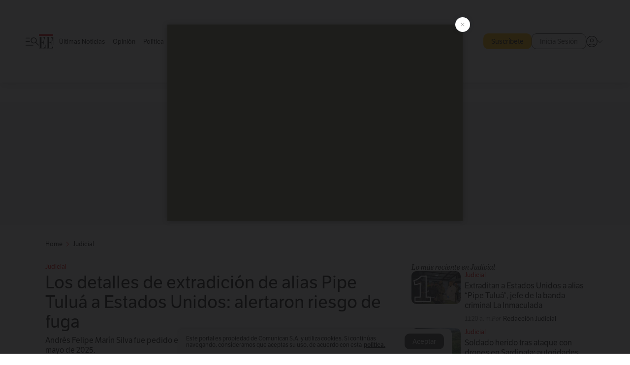

--- FILE ---
content_type: text/html; charset=utf-8
request_url: https://www.elespectador.com/judicial/
body_size: 38735
content:
<!DOCTYPE html><html lang="es"><head><meta charSet="utf-8"/><link as="style" rel="preload" href="https://use.typekit.net/zke3dlb.css"/><link rel="stylesheet" href="https://use.typekit.net/zke3dlb.css"/><link rel="preload" href="/pf/resources/images/logoShort.svg?d=1149" as="image" type="image/svg+xml"/><link rel="preload" href="/pf/resources/images/logoFull.svg?d=1149" as="image" type="image/svg+xml"/><link rel="stylesheet" href="/pf/dist/css/el-espectador.css?d=1149"/><link rel="preload" href="//securepubads.g.doubleclick.net/tag/js/gpt.js" as="script"/><link rel="preconnect" href="https://securepubads.g.doubleclick.net"/><link rel="preconnect" href="https://adservice.google.com"/><link rel="preconnect" href="https://pagead2.googlesyndication.com"/><link rel="preconnect" href="https://tpc.googlesyndication.com"/><link rel="stylesheet" href="/pf/resources/dist/newsletterStructure/css/style.css?d=1149"/><script async="" src="https://cdn.tinypass.com/api/tinypass.min.js"></script><script src="https://accounts.google.com/gsi/client" async=""></script><script defer="" src="/pf/resources/scripts/minified/arcads.minified.js?d=1149"></script><script async="" src="/pf/resources/scripts/minified/pianoInit.minified.js?d=1149"></script><script defer="" src="/pf/resources/scripts/minified/pianoScript.minified.js?d=1149"></script><script defer="" src="/pf/resources/scripts/minified/googlePiano.minified.js?d=1149"></script><script defer="" src="/pf/resources/scripts/minified/gtm.minified.js?d=1149"></script><script defer="" src="/pf/resources/scripts/minified/pixel-fb.minified.js?d=1149"></script><title>Noticias judiciales hoy en Colombia | EL ESPECTADOR</title><meta name="description" content="Ultimas noticias judiciales de Colombia. Lo último en la rama judicial y la justicia del país hoy. Juzgados, audiencias, sentencias, Corte Constitucional, derechos y más en El Espectador."/><meta name="keywords" content="Noticias judiciales, noticias de la rama judicial, noticias legislativas, noticias de justicia, justicia en Colombia, Justicia internacional, noticias de justicia en Colombia, Corrupción en Colombia"/><meta name="news_keywords" content="Noticias judiciales, noticias de la rama judicial, noticias legislativas, noticias de justicia, justicia en Colombia, Justicia internacional, noticias de justicia en Colombia, Corrupción en Colombia"/><meta name="robots" content="follow, index, max-snippet:150, max-image-preview:large  "/><link rel="canonical" href="https://www.elespectador.com/judicial/"/><link rel="alternate" hrefLang="es" href="https://www.elespectador.com/judicial/"/><link rel="alternate" type="application/rss+xml" title="El Espectador - Discover - General" href="https://www.elespectador.com/arc/outboundfeeds/discover/?outputType=xml"/><link rel="alternate" type="application/rss+xml" title="El Espectador - Discover - Judicial" href="https://www.elespectador.com/arc/outboundfeeds/discover/category/judicial/?outputType=xml"/><meta name="twitter:card" content="summary_large_image"/><meta name="twitter:site" content="@elespectador"/><meta name="twitter:creator" content="@elespectador"/><meta name="twitter:url" content="https://www.elespectador.com/judicial/"/><meta property="twitter:title" content="Noticias judiciales hoy en Colombia"/><meta property="twitter:description" content="Ultimas noticias judiciales de Colombia. Lo último en la rama judicial y la justicia del país hoy. Juzgados, audiencias, sentencias, Corte Constitucional, derechos y más en El Espectador."/><meta name="twitter:image" content="https://www.elespectador.com/pf/resources/images/redes_espectador.webp?d=1149"/><meta name="twitter:image:alt" content=""/><meta property="fb:app_id" content="687966271952902"/><meta property="fb:pages" content="14302129065"/><meta name="language" content="spanish"/><meta name="genre" content="news"/><meta name="MobileOptimized" content="width"/><meta name="HandheldFriendly" content="true"/><meta name="viewport" content="width=device-width, initial-scale=1"/><meta name="author" content="El Espectador"/><meta property="ps:breadCrumb" content="Inicio"/><meta property="ps:contentTemplate" content="Home"/><meta property="ps:pageName" content="home"/><meta property="og:site_name" content="ELESPECTADOR.COM"/><meta property="og:url" content="https://www.elespectador.com/judicial/"/><meta property="og:title" content="Noticias judiciales hoy en Colombia"/><meta property="og:description" content="Ultimas noticias judiciales de Colombia. Lo último en la rama judicial y la justicia del país hoy. Juzgados, audiencias, sentencias, Corte Constitucional, derechos y más en El Espectador."/><meta property="og:image" content="https://www.elespectador.com/pf/resources/images/redes_espectador.webp?d=1149"/><meta property="og:country_name" content="Colombia"/><meta property="og:type" content="website"/><meta name="dcterms.title" content="ELESPECTADOR.COM"/><meta name="dcterms.type" content="Text"/><meta name="dcterms.identifier" content="https://www.elespectador.com/judicial/"/><meta name="dcterms.format" content="text/html"/><meta name="geo.placename" content="Colombia"/><meta name="geo.position" content="4.6626515162041535;-74.05541002750398"/><meta name="ICBM" content="4.6626515162041535;-74.05541002750398"/><meta name="format-detection" content="telephone=no"/><meta name="distribution" content="global"/><meta name="geo.region" content="CO"/><meta name="rating" content="general"/><meta name="google-signin-client_id" content="430461265313-2jlpt8n23uj7avn6ijfbj0gmto7dgrko.apps.googleusercontent.com"/><script type="application/javascript" id="polyfill-script">if(!Array.prototype.includes||!(window.Object && window.Object.assign)||!window.Promise||!window.Symbol||!window.fetch){document.write('<script type="application/javascript" src="/pf/dist/engine/polyfill.js?d=1149&mxId=00000000" defer=""><\/script>')}</script><script id="fusion-engine-react-script" type="application/javascript" src="/pf/dist/engine/react.js?d=1149&amp;mxId=00000000" defer=""></script><script id="fusion-engine-combinations-script" type="application/javascript" src="/pf/dist/components/combinations/default.js?d=1149&amp;mxId=00000000" defer=""></script><link rel="icon" href="/pf/resources/images/favicons/logoFavicon.svg?d=1149" type="image/vnd.microsoft.icon"/><link rel="icon" href="/pf/resources/images/favicons/logoFavicon.svg?d=1149" type="image/svg+xml"/><link rel="icon" type="image/svg+xml" href="/pf/resources/images/favicons/logoFavicon-16.svg?d=1149" sizes="16x16"/><link rel="icon" type="image/svg+xml" href="/pf/resources/images/favicons/logoFavicon-32.svg?d=1149" sizes="32x32"/><link rel="icon" type="image/svg+xml" href="/pf/resources/images/favicons/logoFavicon-48.svg?d=1149" sizes="48x48"/><link rel="icon" type="image/svg+xml" href="/pf/resources/images/favicons/logoFavicon-76.svg?d=1149" sizes="76x76"/><link rel="icon" type="image/svg+xml" href="/pf/resources/images/favicons/logoFavicon-96.svg?d=1149" sizes="96x96"/><link rel="apple-touch-icon-precomposed" type="image/png" href="/pf/resources/images/favicons/favicon-EE-120.png?d=1149" sizes="120x120"/><link rel="apple-touch-icon-precomposed" type="image/png" href="/pf/resources/images/favicons/favicon-EE-152.png?d=1149" sizes="152x152"/><link rel="apple-touch-icon-precomposed" type="image/png" href="/pf/resources/images/favicons/favicon-EE-167.png?d=1149" sizes="167x167"/><link rel="apple-touch-icon-precomposed" type="image/png" href="/pf/resources/images/favicons/favicon-EE-180.png?d=1149" sizes="180x180"/><link rel="icon" type="image/svg+xml" href="/pf/resources/images/favicons/logoFavicon-192.svg?d=1149" sizes="192x192"/><link rel="manifest" href="/manifest.json"/><script defer="" src="https://cdnjs.cloudflare.com/ajax/libs/crypto-js/4.0.0/core.js" integrity="sha256-kZdkZhqgFNaGr6uXhjDI1wJie4rPdXuwZIwGvbkmxAI= sha384-16NHxQ56nk9L6mYJEMueErCQy3apXT3t+s3Zln/9Cb5r65PyVoyYWc1Xis2AyLeO sha512-juG4T5LbIw5oIaxRM4SsstO0WEuz3c6BwPhhzgIXvy98OM7UiZsvzCcTz7Is0zGHHIBPaDkCvJ3++uUqBFkRUg==" crossorigin="anonymous"></script><script defer="" src="https://cdnjs.cloudflare.com/ajax/libs/crypto-js/4.0.0/md5.min.js" integrity="sha256-HX0j5mAQX1PZWyNi/7GYv7G27BRBRlmNKXHbGv4fUYg= sha384-8grjJYqm7LKLYU+wyJNSF5VuUdBkO2nhlP5uc1Yucc9Q1UfngglfeZonVNCLIoCR sha512-VLDQac8zlryHkFvL1HIH9KKjkPNdsNLEXM/vImKGMaNkEXbNtb+dyhnyXFkxai1RVNtwrD5L7vffgtzYzeKI3A==" crossorigin="anonymous"></script><script type="application/ld+json">{
    "@context": "https://schema.org",
    "@type":"Organization",
    "name":"El Espectador",
    "url":"https://www.elespectador.com",
    "logo":{
      "@type":"ImageObject",
      "url":"/pf/resources/images/favicons/favicon-EE-152.png?d=1149",
      "width":"300"
    },
    "contactPoint": {
      "@type": "ContactPoint",
      "telephone": "018000510903",
      "contactType": "Servicio al cliente"
    },
    "sameAs":[
      "https://www.facebook.com/elespectadorcom",
      "https://twitter.com/elespectador",
      "https://www.instagram.com/elespectador/",
      "https://www.youtube.com/user/Elespectadorcom?sub_confirmation=1"
    ]}
    </script><script type="application/ld+json">{
  "@context": "http://schema.org",
  "@type": "WebSite",
  "name": "El Espectador",
  "url": "https://www.elespectador.com",
  "sameAs":[
    "https://www.facebook.com/elespectadorcom",
    "https://twitter.com/elespectador",
    "https://www.instagram.com/elespectador/",
    "https://www.youtube.com/user/Elespectadorcom?sub_confirmation=1"
  ]
  ,
      "potentialAction": {
        "@type": "SearchAction",
        "target": "https://www.elespectador.com/buscador/{q}",
        "query-input": "required name=q"
      }
}</script><script src="https://jsc.mgid.com/site/939125.js" async=""></script><script defer="" src="/pf/resources/scripts/minified/adsmovil.minified.js?d=1149"></script><script type="application/json">var params = {
    'email':'',
    'phone': '',
    'puid': ''
}
adsmovil.Init(params);</script><script defer="" src="/pf/resources/scripts/minified/ssm.minified.js?d=1149"></script>
<script>(window.BOOMR_mq=window.BOOMR_mq||[]).push(["addVar",{"rua.upush":"false","rua.cpush":"false","rua.upre":"false","rua.cpre":"false","rua.uprl":"false","rua.cprl":"false","rua.cprf":"false","rua.trans":"","rua.cook":"false","rua.ims":"false","rua.ufprl":"false","rua.cfprl":"false","rua.isuxp":"false","rua.texp":"norulematch","rua.ceh":"false","rua.ueh":"false","rua.ieh.st":"0"}]);</script>
                              <script>!function(e){var n="https://s.go-mpulse.net/boomerang/";if("False"=="True")e.BOOMR_config=e.BOOMR_config||{},e.BOOMR_config.PageParams=e.BOOMR_config.PageParams||{},e.BOOMR_config.PageParams.pci=!0,n="https://s2.go-mpulse.net/boomerang/";if(window.BOOMR_API_key="GRJMD-A2LGW-55R3Y-KNEZE-U6B3Q",function(){function e(){if(!o){var e=document.createElement("script");e.id="boomr-scr-as",e.src=window.BOOMR.url,e.async=!0,i.parentNode.appendChild(e),o=!0}}function t(e){o=!0;var n,t,a,r,d=document,O=window;if(window.BOOMR.snippetMethod=e?"if":"i",t=function(e,n){var t=d.createElement("script");t.id=n||"boomr-if-as",t.src=window.BOOMR.url,BOOMR_lstart=(new Date).getTime(),e=e||d.body,e.appendChild(t)},!window.addEventListener&&window.attachEvent&&navigator.userAgent.match(/MSIE [67]\./))return window.BOOMR.snippetMethod="s",void t(i.parentNode,"boomr-async");a=document.createElement("IFRAME"),a.src="about:blank",a.title="",a.role="presentation",a.loading="eager",r=(a.frameElement||a).style,r.width=0,r.height=0,r.border=0,r.display="none",i.parentNode.appendChild(a);try{O=a.contentWindow,d=O.document.open()}catch(_){n=document.domain,a.src="javascript:var d=document.open();d.domain='"+n+"';void(0);",O=a.contentWindow,d=O.document.open()}if(n)d._boomrl=function(){this.domain=n,t()},d.write("<bo"+"dy onload='document._boomrl();'>");else if(O._boomrl=function(){t()},O.addEventListener)O.addEventListener("load",O._boomrl,!1);else if(O.attachEvent)O.attachEvent("onload",O._boomrl);d.close()}function a(e){window.BOOMR_onload=e&&e.timeStamp||(new Date).getTime()}if(!window.BOOMR||!window.BOOMR.version&&!window.BOOMR.snippetExecuted){window.BOOMR=window.BOOMR||{},window.BOOMR.snippetStart=(new Date).getTime(),window.BOOMR.snippetExecuted=!0,window.BOOMR.snippetVersion=12,window.BOOMR.url=n+"GRJMD-A2LGW-55R3Y-KNEZE-U6B3Q";var i=document.currentScript||document.getElementsByTagName("script")[0],o=!1,r=document.createElement("link");if(r.relList&&"function"==typeof r.relList.supports&&r.relList.supports("preload")&&"as"in r)window.BOOMR.snippetMethod="p",r.href=window.BOOMR.url,r.rel="preload",r.as="script",r.addEventListener("load",e),r.addEventListener("error",function(){t(!0)}),setTimeout(function(){if(!o)t(!0)},3e3),BOOMR_lstart=(new Date).getTime(),i.parentNode.appendChild(r);else t(!1);if(window.addEventListener)window.addEventListener("load",a,!1);else if(window.attachEvent)window.attachEvent("onload",a)}}(),"".length>0)if(e&&"performance"in e&&e.performance&&"function"==typeof e.performance.setResourceTimingBufferSize)e.performance.setResourceTimingBufferSize();!function(){if(BOOMR=e.BOOMR||{},BOOMR.plugins=BOOMR.plugins||{},!BOOMR.plugins.AK){var n=""=="true"?1:0,t="",a="amhi7tix3t3iw2mb774a-f-78e54355a-clientnsv4-s.akamaihd.net",i="false"=="true"?2:1,o={"ak.v":"39","ak.cp":"927404","ak.ai":parseInt("594085",10),"ak.ol":"0","ak.cr":8,"ak.ipv":4,"ak.proto":"h2","ak.rid":"5c5a037","ak.r":41995,"ak.a2":n,"ak.m":"dscr","ak.n":"ff","ak.bpcip":"3.14.143.0","ak.cport":40154,"ak.gh":"23.66.232.139","ak.quicv":"","ak.tlsv":"tls1.3","ak.0rtt":"","ak.0rtt.ed":"","ak.csrc":"-","ak.acc":"","ak.t":"1770127352","ak.ak":"hOBiQwZUYzCg5VSAfCLimQ==QoDYlUL1qGhbaL7o9DVqak2zlYz0FDth0MkncvNpDQbESyS+FDfjcWEhjNATot4FPEtsacQdNlq0UYZGK0yWYivUX7EdySn4/B+f5ZT0Db143nkLEyeYHobEy8eJ3GEXGa8dT0+DjiKg1Jmyzbs043uZYqYzrRKE913pNx9o7K6xE9n4g7TsL+HCea72ylUJqhOuirMhIrFZNgMzLDFs/RPGWtoAyCTtz5lJTooEO5OlnLnevUigDCRc8JdJn41DPIpJZlljDu1kFF238UX8HhfjIaeg+1Dm+PYNYE+CrhPxAi+VOPg70oVng9UYGxw4RkTocLb3pVuJjGDpOFRqPqjx+s70I/lfoyZ/U2b8k3BlEv+wmNKsqp5RaPOHW0hFmLUHoMA8BqlaWEcNM35RaveooKypHaxIicouuVJ8e50=","ak.pv":"62","ak.dpoabenc":"","ak.tf":i};if(""!==t)o["ak.ruds"]=t;var r={i:!1,av:function(n){var t="http.initiator";if(n&&(!n[t]||"spa_hard"===n[t]))o["ak.feo"]=void 0!==e.aFeoApplied?1:0,BOOMR.addVar(o)},rv:function(){var e=["ak.bpcip","ak.cport","ak.cr","ak.csrc","ak.gh","ak.ipv","ak.m","ak.n","ak.ol","ak.proto","ak.quicv","ak.tlsv","ak.0rtt","ak.0rtt.ed","ak.r","ak.acc","ak.t","ak.tf"];BOOMR.removeVar(e)}};BOOMR.plugins.AK={akVars:o,akDNSPreFetchDomain:a,init:function(){if(!r.i){var e=BOOMR.subscribe;e("before_beacon",r.av,null,null),e("onbeacon",r.rv,null,null),r.i=!0}return this},is_complete:function(){return!0}}}}()}(window);</script></head><body class=""><script defer="" src="/pf/resources/scripts/minified/cxenseMetatags.body.minified.js?d=1149"></script><script defer="" src="/pf/resources/scripts/minified/pianoResetToken.body.minified.js?d=1149"></script><noscript><iframe src="https://www.googletagmanager.com/ns.html?id=GTM-5FQVPR" title="Tag manager no script" height="0" width="0" style="display:none;visibility:hidden"></iframe></noscript><div id="fusion-app"><div class="Layout-Home false" id="sectionLayout"><div class="Auth"></div><div class="OneSignal"></div><div><div><style>.onesignal-slidedown-container {
    display: none !important;
  }
  </style><div class="Modal-hide"><div class="Modal-Container"><div id=""><div><div id="notificationPopup"><div class="Modal-Container"><div><img class="Modal-Image" src="/pf/resources/images/logoShortLight.svg?d=1149" alt="Logo El Espectador"/></div><div><div class="Modal-Text">No te pierdas ningún acontecimiento, accede a nuestras notificaciones</div><div class="Modal-ContainerButton"><button class="Button Button_text Button_ Button_text_" type="button">No, gracias</button><div class="onesignal-customlink-container"></div></div></div></div></div></div></div></div></div></div></div><header id="header-layout"><div class="Header Header-TopBar Header_standar"><div class="Header-Content"><div class="BurgerMenu-OpenButton"><svg viewBox="0 0 1024 1024" style="display:inline-block;stroke:currentColor;fill:currentColor"><path d="M28.158 828.615c-37.317 1.365-37.772-58.706 0-57.341h537.91c37.317-1.365 37.772 58.706 0 57.341h-537.91zM28.158 552.834c-37.317 1.365-37.772-58.706 0-57.341h277.601c15.928 0 29.125 12.743 28.67 28.67 0 15.928-12.743 29.125-28.67 28.67h-277.601zM28.158 277.053c-37.317 1.365-37.772-58.706 0-57.341h277.601c15.928 0 29.125 12.743 28.67 28.67 0 15.928-12.743 29.125-28.67 28.67h-277.601zM627.959 658.869c-201.147 9.557-314.463-258.943-165.195-394.559 194.776-202.513 531.539 84.191 348.594 304.907l203.423 200.237c12.743 10.467 11.832 29.58 0 40.957-10.467 11.377-29.58 10.467-40.957 0l-203.423-200.237c-40.957 30.946-91.472 49.149-142.897 49.149zM627.959 601.528c48.694 0 90.562-16.838 124.693-50.514s51.425-74.634 51.425-122.872c0-48.239-17.293-89.197-51.425-122.872s-75.999-50.514-124.693-50.514-90.562 16.838-124.693 50.514c-34.131 33.676-51.425 74.634-51.425 122.872s17.293 89.197 51.425 122.872c34.131 33.676 75.999 50.514 124.693 50.514z"></path></svg></div><div class="Header-Logo Header-MainLogo"><a href="/" rel="noreferrer"><picture class="Header-LogoImage"><img src="/pf/resources/images/logoFull.svg?d=1149" alt="Elespectador.com: Últimas noticias de Colombia y el mundo" width="240" height="37"/></picture></a></div><div class="Header-ContainerUser"><div class="Header-User" id="UserAvatarContainer"><div class="Header-UserContainer"><div class="Header-Anon "><svg class="Header-AvatarCircle" viewBox="0 0 1024 1024" style="display:inline-block;stroke:currentColor;fill:currentColor"><path d="M177.79 824.384c190.977-148.689 469.712-148.689 660.689 0 276.462-268.732 58.657-784.824-330.117-767.545-388.774-17.279-607.034 499.268-330.572 767.545zM507.908 586.117c-224.171 2.274-224.171-343.758 0-341.485 224.171-2.274 224.171 343.758 0 341.485zM507.908 1024.455c-677.513-16.824-677.513-1007.631 0-1024 677.513 16.824 677.513 1007.631 0 1024zM507.908 967.616c100.49 0.455 211.893-37.741 286.465-102.764-155.964-127.318-417.876-130.046-572.931 0 74.572 65.023 185.975 103.673 286.465 102.764zM507.908 529.279c148.234 4.092 148.234-231.901 0-227.808-148.234-4.092-148.234 231.901 0 227.808z"></path></svg><svg class="Header-Arrow " viewBox="0 0 422 1024" style="display:inline-block;stroke:currentColor;fill:currentColor"><path d="M336.696 512.431l-321.106-321.106c-35.676-32.942 19.56-91.257 53.521-53.521l331.738 331.738c12.684 12.684 17.846 25.385 17.846 42.877 0 17.151-5.146 30.19-17.846 42.877l-331.738 331.738c-32.942 35.338-91.257-19.56-53.521-53.521l321.106-321.106z"></path></svg></div></div></div></div></div></div><div class="Header-BasicPlaceholder"></div><h1 style="display:none">Noticias de Judicial</h1><div class="Header-Section Header-Section_EE"><h2 class="Header-SectionTitle"><a href="/judicial">Judicial</a></h2><div class="Header-SectionDescription">Lo último sobre la rama judicial y la justicia del país.</div></div><div class="Ads_megaBannerTopContainer false"><div><div id="fallBackAdContainer" class="Ads_megaBannerTopFallBackContainer"><div id="fallBackAd" class="Ads_megaBannerTopFallBack">Publicidad</div></div></div></div><div class="StickyAd StickyAd_showAd  "><div id="closeSticky"><div class="StickyAd-closeAd StickyAd-closeAd_showAd"><span><svg class="StickyAd-Icon " viewBox="0 0 1024 1024" style="display:inline-block;stroke:currentColor;fill:currentColor"><path d="M507.453 552.469l184.611 184.611c10.913 10.913 29.101 11.822 40.469 0 12.277-11.822 12.277-28.647 0-40.469l-184.611-184.611 184.611-184.611c10.913-10.913 11.822-29.101 0-40.469-11.822-12.277-28.647-12.277-40.469 0l-184.611 184.611-184.611-184.611c-5.141-5.26-12.307-8.522-20.234-8.522s-15.094 3.262-20.229 8.517l-0.005 0.005c-12.277 11.822-12.277 28.647 0 40.469l184.611 184.611-184.611 184.611c-10.913 10.913-11.822 29.101 0 40.469 11.822 12.277 28.647 12.277 40.469 0l184.611-184.611zM507.453 1024.455c-677.059-20.007-677.059-1003.993 0-1024 677.059 20.007 677.059 1003.993 0 1024zM507.453 967.616c126.863 0 234.629-44.107 322.842-132.32s132.32-195.979 132.32-322.842-44.107-234.629-132.32-322.842-195.979-132.32-322.842-132.32-234.629 44.107-322.842 132.32-132.32 195.979-132.32 322.842 44.107 234.629 132.32 322.842 195.979 132.32 322.842 132.32z"></path></svg></span></div></div><div class="StickyAd-adWrapper" id="StickyContainer"></div></div><div class="PianoContainer-UserMenu"></div></header><div class=""><div id="main-layout-1" class="Layout-MainHome Layout-MainHome_oneColumn"><div><script type="application/ld+json">{
    "@context": "https://schema.org",
    "@type": "BreadcrumbList",
    "itemListElement": [
      {
        "@type": "ListItem",
        "position": 0,
        "item":
        {
          "@id": "/",
          "name": "Home"
        }
      },
      
          {
            "@type": "ListItem",
            "position": 1,
            "item":
            {
              "@id": "/judicial/",
              "name": "judicial"
            }
          }
    ]
  }</script><div class="Breadcrumb   "><div class="Breadcrumb-Container"><span class="Breadcrumb-Text"><a href="/"><h3>Home</h3></a></span><span class="Breadcrumb-Text Breadcrumb-SectionText"><svg class="Breadcrumb Breadcrumb-Icon" viewBox="0 0 422 1024" style="display:inline-block;stroke:currentColor;fill:currentColor"><path d="M336.696 512.431l-321.106-321.106c-35.676-32.942 19.56-91.257 53.521-53.521l331.738 331.738c12.684 12.684 17.846 25.385 17.846 42.877 0 17.151-5.146 30.19-17.846 42.877l-331.738 331.738c-32.942 35.338-91.257-19.56-53.521-53.521l321.106-321.106z"></path></svg><a href="/judicial/"><div class="">Judicial</div></a></span></div></div></div><div class="BlockContainer      BlockContainer_openSection"><div class="BlockContainer-Content"><div class="Card Card-HomeEE Card-HomeEE_open2"><div class="Card-ImagePosition Card-ImagePosition_down"><div class="Card-ImageFrame"><a href="/judicial/los-detalles-de-la-extradicion-de-alias-pipe-tulua-a-estados-unidos-por-narcotrafico/" target="_self" rel="noopener "><picture><source class="Card-Image" srcSet="https://www.elespectador.com/resizer/v2/V755NCFOXFERNKMPMXLCU2RUDU.png?auth=7db41aba7cd57f24794e94b211be0a3389f5382516d5268bb727063f437f31a2&amp;width=328&amp;height=219&amp;smart=true&amp;quality=60" media="(max-width: 360px)" width="328" height="219"/><source class="Card-Image" srcSet="https://www.elespectador.com/resizer/v2/V755NCFOXFERNKMPMXLCU2RUDU.png?auth=7db41aba7cd57f24794e94b211be0a3389f5382516d5268bb727063f437f31a2&amp;width=392&amp;height=262&amp;smart=true&amp;quality=60" media="(max-width: 425px)" width="392" height="262"/><source class="Card-Image" srcSet="https://www.elespectador.com/resizer/v2/V755NCFOXFERNKMPMXLCU2RUDU.png?auth=7db41aba7cd57f24794e94b211be0a3389f5382516d5268bb727063f437f31a2&amp;width=552&amp;height=369&amp;smart=true&amp;quality=60" media="(max-width: 600px)" width="552" height="369"/><source class="Card-Image" srcSet="https://www.elespectador.com/resizer/v2/V755NCFOXFERNKMPMXLCU2RUDU.png?auth=7db41aba7cd57f24794e94b211be0a3389f5382516d5268bb727063f437f31a2&amp;width=1096&amp;height=732&amp;smart=true&amp;quality=60" media="(max-width: 1199px)" width="1096" height="732"/><source class="Card-Image" srcSet="https://www.elespectador.com/resizer/v2/V755NCFOXFERNKMPMXLCU2RUDU.png?auth=7db41aba7cd57f24794e94b211be0a3389f5382516d5268bb727063f437f31a2&amp;width=724&amp;height=373&amp;smart=true&amp;quality=80" media="(max-width: 1200px)" width="724" height="373"/><img class="Card-Image" src="https://www.elespectador.com/resizer/v2/V755NCFOXFERNKMPMXLCU2RUDU.png?auth=7db41aba7cd57f24794e94b211be0a3389f5382516d5268bb727063f437f31a2&amp;width=724&amp;height=373&amp;smart=true&amp;quality=80" alt="Los detalles de extradición de alias Pipe Tuluá a Estados Unidos: alertaron riesgo de fuga" width="724" height="373"/></picture></a></div><div class="Card-Container"><div class="Card-SectionContainer"><h4 class="Card-Section Card-Section"><a href="/judicial/" target="_self" rel="noopener ">Judicial</a></h4></div><h2 class="Card-Title Card-Title_xl"><a href="/judicial/los-detalles-de-la-extradicion-de-alias-pipe-tulua-a-estados-unidos-por-narcotrafico/" target="_self" rel="noopener ">Los detalles de extradición de alias Pipe Tuluá a Estados Unidos: alertaron riesgo de fuga</a></h2><div class="Card-Hook Card-Hook"><a href="/judicial/los-detalles-de-la-extradicion-de-alias-pipe-tulua-a-estados-unidos-por-narcotrafico/" target="_self" rel="noopener ">Andrés Felipe Marín Silva fue pedido en extradición por parte del gobierno estadounidense el 22 de mayo de 2025. </a></div><div class="Card-DateContainer"><p class="Card-Datetime">12:51 p. m.</p><h3 class="Card-Author"><a>Redacción Judicial</a></h3></div></div></div></div><div class="BlockContainer-BeveledContent"><div class="BlockContainer-SectionInfo">Lo más reciente en <!-- -->Judicial</div><div class="Card Card-HomeEE Card-HomeEE_beveledSection"><div class="Card-ImagePosition Card-ImagePosition_left"><div class="Card-ImageFrame"><a href="/judicial/extraditan-a-estados-unidos-a-alias-pipe-tulua-jefe-de-la-banda-criminal-la-inmaculada/" target="_self" rel="noopener "><img loading="lazy" src="https://suscripciones.elespectador.com/wp-content/uploads/1_numero.svg" class="Card-NumeratedImage" alt="number"/><picture><source class="Card-Image" srcSet="https://www.elespectador.com/resizer/v2/5AIW36UAIBBFFFQUKPHJF2KF3E.jpg?auth=75105db3c3f10f9d1cbd15bebce834427c34e622b23683055cced17830e32273&amp;width=129&amp;height=86&amp;smart=true&amp;quality=60" media="(max-width: 360px)" width="129" height="86"/><source class="Card-Image" srcSet="https://www.elespectador.com/resizer/v2/5AIW36UAIBBFFFQUKPHJF2KF3E.jpg?auth=75105db3c3f10f9d1cbd15bebce834427c34e622b23683055cced17830e32273&amp;width=129&amp;height=86&amp;smart=true&amp;quality=60" media="(max-width: 425px)" width="129" height="86"/><source class="Card-Image" srcSet="https://www.elespectador.com/resizer/v2/5AIW36UAIBBFFFQUKPHJF2KF3E.jpg?auth=75105db3c3f10f9d1cbd15bebce834427c34e622b23683055cced17830e32273&amp;width=129&amp;height=86&amp;smart=true&amp;quality=60" media="(max-width: 600px)" width="129" height="86"/><source class="Card-Image" srcSet="https://www.elespectador.com/resizer/v2/5AIW36UAIBBFFFQUKPHJF2KF3E.jpg?auth=75105db3c3f10f9d1cbd15bebce834427c34e622b23683055cced17830e32273&amp;width=129&amp;height=86&amp;smart=true&amp;quality=60" media="(max-width: 1199px)" width="129" height="86"/><source class="Card-Image" srcSet="https://www.elespectador.com/resizer/v2/5AIW36UAIBBFFFQUKPHJF2KF3E.jpg?auth=75105db3c3f10f9d1cbd15bebce834427c34e622b23683055cced17830e32273&amp;width=129&amp;height=86&amp;smart=true&amp;quality=80" media="(max-width: 1200px)" width="129" height="86"/><img class="Card-Image" src="https://www.elespectador.com/resizer/v2/5AIW36UAIBBFFFQUKPHJF2KF3E.jpg?auth=75105db3c3f10f9d1cbd15bebce834427c34e622b23683055cced17830e32273&amp;width=129&amp;height=86&amp;smart=true&amp;quality=80" alt="Extraditan a Estados Unidos a alias “Pipe Tuluá”, jefe de la banda criminal La Inmaculada" width="129" height="86"/></picture></a></div><div class="Card-Container"><div class="Card-SectionContainer"><h4 class="Card-Section Card-Section"><a href="/judicial/" target="_self" rel="noopener ">Judicial</a></h4></div><h2 class="Card-Title Card-Title_xs"><a href="/judicial/extraditan-a-estados-unidos-a-alias-pipe-tulua-jefe-de-la-banda-criminal-la-inmaculada/" target="_self" rel="noopener ">Extraditan a Estados Unidos a alias “Pipe Tuluá”, jefe de la banda criminal La Inmaculada</a></h2><div class="Card-DateContainer"><p class="Card-Datetime">11:20 a. m.</p><h3 class="Card-Author"><a>Redacción Judicial</a></h3></div></div></div></div><div class="Card Card-HomeEE Card-HomeEE_beveledSection"><div class="Card-ImagePosition Card-ImagePosition_left"><div class="Card-ImageFrame"><a href="/judicial/soldado-herido-tras-ataque-con-drones-en-sardinata-autoridades-senalan-al-eln/" target="_self" rel="noopener "><img loading="lazy" src="https://suscripciones.elespectador.com/wp-content/uploads/2_numero.svg" class="Card-NumeratedImage" alt="number"/><picture><source class="Card-Image" srcSet="https://www.elespectador.com/resizer/v2/BRXEMON5W5AQ5JOCELHUMGTYHM.jpg?auth=31733191f774b60ada3f24d7f11b2a9f8fca45f625b65cd0d36b0fda590eb004&amp;width=129&amp;height=86&amp;smart=true&amp;quality=60" media="(max-width: 360px)" width="129" height="86"/><source class="Card-Image" srcSet="https://www.elespectador.com/resizer/v2/BRXEMON5W5AQ5JOCELHUMGTYHM.jpg?auth=31733191f774b60ada3f24d7f11b2a9f8fca45f625b65cd0d36b0fda590eb004&amp;width=129&amp;height=86&amp;smart=true&amp;quality=60" media="(max-width: 425px)" width="129" height="86"/><source class="Card-Image" srcSet="https://www.elespectador.com/resizer/v2/BRXEMON5W5AQ5JOCELHUMGTYHM.jpg?auth=31733191f774b60ada3f24d7f11b2a9f8fca45f625b65cd0d36b0fda590eb004&amp;width=129&amp;height=86&amp;smart=true&amp;quality=60" media="(max-width: 600px)" width="129" height="86"/><source class="Card-Image" srcSet="https://www.elespectador.com/resizer/v2/BRXEMON5W5AQ5JOCELHUMGTYHM.jpg?auth=31733191f774b60ada3f24d7f11b2a9f8fca45f625b65cd0d36b0fda590eb004&amp;width=129&amp;height=86&amp;smart=true&amp;quality=60" media="(max-width: 1199px)" width="129" height="86"/><source class="Card-Image" srcSet="https://www.elespectador.com/resizer/v2/BRXEMON5W5AQ5JOCELHUMGTYHM.jpg?auth=31733191f774b60ada3f24d7f11b2a9f8fca45f625b65cd0d36b0fda590eb004&amp;width=129&amp;height=86&amp;smart=true&amp;quality=80" media="(max-width: 1200px)" width="129" height="86"/><img class="Card-Image" src="https://www.elespectador.com/resizer/v2/BRXEMON5W5AQ5JOCELHUMGTYHM.jpg?auth=31733191f774b60ada3f24d7f11b2a9f8fca45f625b65cd0d36b0fda590eb004&amp;width=129&amp;height=86&amp;smart=true&amp;quality=80" alt="Soldado herido tras ataque con drones en Sardinata: autoridades señalan al Eln" width="129" height="86"/></picture></a></div><div class="Card-Container"><div class="Card-SectionContainer"><h4 class="Card-Section Card-Section"><a href="/judicial/" target="_self" rel="noopener ">Judicial</a></h4></div><h2 class="Card-Title Card-Title_xs"><a href="/judicial/soldado-herido-tras-ataque-con-drones-en-sardinata-autoridades-senalan-al-eln/" target="_self" rel="noopener ">Soldado herido tras ataque con drones en Sardinata: autoridades señalan al Eln</a></h2><div class="Card-DateContainer"><p class="Card-Datetime">03-02-2026</p><h3 class="Card-Author"><a>Redacción Judicial</a></h3></div></div></div></div><div class="Card Card-HomeEE Card-HomeEE_beveledSection"><div class="Card-ImagePosition Card-ImagePosition_left"><div class="Card-ImageFrame"><a href="/judicial/no-pertenezco-a-ningun-partido-no-milito-en-el-pacto-historico-minjusticia-designado/" target="_self" rel="noopener "><img loading="lazy" src="https://suscripciones.elespectador.com/wp-content/uploads/3_numero.svg" class="Card-NumeratedImage" alt="number"/><picture><source class="Card-Image" srcSet="https://www.elespectador.com/resizer/v2/XVO3NEU3PVA4BLCFRSWHXM6RGQ.png?auth=0b5f699faeacb326e37dc7a5a72e2b19002b070daeb46a5906a5ea3b9398ecac&amp;width=129&amp;height=86&amp;smart=true&amp;quality=60" media="(max-width: 360px)" width="129" height="86"/><source class="Card-Image" srcSet="https://www.elespectador.com/resizer/v2/XVO3NEU3PVA4BLCFRSWHXM6RGQ.png?auth=0b5f699faeacb326e37dc7a5a72e2b19002b070daeb46a5906a5ea3b9398ecac&amp;width=129&amp;height=86&amp;smart=true&amp;quality=60" media="(max-width: 425px)" width="129" height="86"/><source class="Card-Image" srcSet="https://www.elespectador.com/resizer/v2/XVO3NEU3PVA4BLCFRSWHXM6RGQ.png?auth=0b5f699faeacb326e37dc7a5a72e2b19002b070daeb46a5906a5ea3b9398ecac&amp;width=129&amp;height=86&amp;smart=true&amp;quality=60" media="(max-width: 600px)" width="129" height="86"/><source class="Card-Image" srcSet="https://www.elespectador.com/resizer/v2/XVO3NEU3PVA4BLCFRSWHXM6RGQ.png?auth=0b5f699faeacb326e37dc7a5a72e2b19002b070daeb46a5906a5ea3b9398ecac&amp;width=129&amp;height=86&amp;smart=true&amp;quality=60" media="(max-width: 1199px)" width="129" height="86"/><source class="Card-Image" srcSet="https://www.elespectador.com/resizer/v2/XVO3NEU3PVA4BLCFRSWHXM6RGQ.png?auth=0b5f699faeacb326e37dc7a5a72e2b19002b070daeb46a5906a5ea3b9398ecac&amp;width=129&amp;height=86&amp;smart=true&amp;quality=80" media="(max-width: 1200px)" width="129" height="86"/><img class="Card-Image" src="https://www.elespectador.com/resizer/v2/XVO3NEU3PVA4BLCFRSWHXM6RGQ.png?auth=0b5f699faeacb326e37dc7a5a72e2b19002b070daeb46a5906a5ea3b9398ecac&amp;width=129&amp;height=86&amp;smart=true&amp;quality=80" alt="“No pertenezco a ningún partido, no milito en el Pacto Histórico”: minjusticia designado" width="129" height="86"/></picture></a></div><div class="Card-Container"><div class="Card-SectionContainer"><span class="Card-ExclusiveContainer">Suscriptores</span><h4 class="Card-Section Card-Section"><a href="/judicial/" target="_self" rel="noopener ">Judicial</a></h4></div><h2 class="Card-Title Card-Title_xs"><a href="/judicial/no-pertenezco-a-ningun-partido-no-milito-en-el-pacto-historico-minjusticia-designado/" target="_self" rel="noopener ">“No pertenezco a ningún partido, no milito en el Pacto Histórico”: minjusticia designado</a></h2><div class="Card-DateContainer"><p class="Card-Datetime">03-02-2026</p><h3 class="Card-Author"><a>Paulina Mesa Loaiza</a></h3></div></div></div></div><div class="Card Card-HomeEE Card-HomeEE_beveledSection"><div class="Card-ImagePosition Card-ImagePosition_left"><div class="Card-ImageFrame"><a href="/judicial/tribunal-condena-a-cinco-exintegrantes-del-bloque-oriental-de-las-farc-a-40-anos-de-prision/" target="_self" rel="noopener "><img loading="lazy" src="https://suscripciones.elespectador.com/wp-content/uploads/4_numero.svg" class="Card-NumeratedImage" alt="number"/><picture><source class="Card-Image" srcSet="https://www.elespectador.com/resizer/v2/HYND36QOPFG47MAUJF7FFZLNHY.jpeg?auth=8a2210b9070e933b5f5e8a1b6f08ac88080e79cdd904c4aba47523ecd9549f56&amp;width=129&amp;height=86&amp;smart=true&amp;quality=60" media="(max-width: 360px)" width="129" height="86"/><source class="Card-Image" srcSet="https://www.elespectador.com/resizer/v2/HYND36QOPFG47MAUJF7FFZLNHY.jpeg?auth=8a2210b9070e933b5f5e8a1b6f08ac88080e79cdd904c4aba47523ecd9549f56&amp;width=129&amp;height=86&amp;smart=true&amp;quality=60" media="(max-width: 425px)" width="129" height="86"/><source class="Card-Image" srcSet="https://www.elespectador.com/resizer/v2/HYND36QOPFG47MAUJF7FFZLNHY.jpeg?auth=8a2210b9070e933b5f5e8a1b6f08ac88080e79cdd904c4aba47523ecd9549f56&amp;width=129&amp;height=86&amp;smart=true&amp;quality=60" media="(max-width: 600px)" width="129" height="86"/><source class="Card-Image" srcSet="https://www.elespectador.com/resizer/v2/HYND36QOPFG47MAUJF7FFZLNHY.jpeg?auth=8a2210b9070e933b5f5e8a1b6f08ac88080e79cdd904c4aba47523ecd9549f56&amp;width=129&amp;height=86&amp;smart=true&amp;quality=60" media="(max-width: 1199px)" width="129" height="86"/><source class="Card-Image" srcSet="https://www.elespectador.com/resizer/v2/HYND36QOPFG47MAUJF7FFZLNHY.jpeg?auth=8a2210b9070e933b5f5e8a1b6f08ac88080e79cdd904c4aba47523ecd9549f56&amp;width=129&amp;height=86&amp;smart=true&amp;quality=80" media="(max-width: 1200px)" width="129" height="86"/><img class="Card-Image" src="https://www.elespectador.com/resizer/v2/HYND36QOPFG47MAUJF7FFZLNHY.jpeg?auth=8a2210b9070e933b5f5e8a1b6f08ac88080e79cdd904c4aba47523ecd9549f56&amp;width=129&amp;height=86&amp;smart=true&amp;quality=80" alt="Tribunal condena a cinco exintegrantes del Bloque Oriental de las Farc a 40 años de prisión" width="129" height="86"/></picture></a></div><div class="Card-Container"><div class="Card-SectionContainer"><h4 class="Card-Section Card-Section"><a href="/judicial/" target="_self" rel="noopener ">Judicial</a></h4></div><h2 class="Card-Title Card-Title_xs"><a href="/judicial/tribunal-condena-a-cinco-exintegrantes-del-bloque-oriental-de-las-farc-a-40-anos-de-prision/" target="_self" rel="noopener ">Tribunal condena a cinco exintegrantes del Bloque Oriental de las Farc a 40 años de prisión</a></h2><div class="Card-DateContainer"><p class="Card-Datetime">02-02-2026</p><h3 class="Card-Author"><a>Redacción Judicial</a></h3></div></div></div></div><div class="Card Card-HomeEE Card-HomeEE_beveledSection"><div class="Card-ImagePosition Card-ImagePosition_left"><div class="Card-ImageFrame"><a href="/judicial/fiscalia-cambia-al-fiscal-que-investigaba-a-laura-sarabia-por-el-caso-marelbys-meza/" target="_self" rel="noopener "><img loading="lazy" src="https://suscripciones.elespectador.com/wp-content/uploads/5_numero.svg" class="Card-NumeratedImage" alt="number"/><picture><source class="Card-Image" srcSet="https://www.elespectador.com/resizer/v2/PF5ONITM4NCDPIEEHJX22VG7SM.png?auth=421d7325e85e14c0366a022d5b2adda1ae633f5995b5f725dca39cb55639f604&amp;width=129&amp;height=86&amp;smart=true&amp;quality=60" media="(max-width: 360px)" width="129" height="86"/><source class="Card-Image" srcSet="https://www.elespectador.com/resizer/v2/PF5ONITM4NCDPIEEHJX22VG7SM.png?auth=421d7325e85e14c0366a022d5b2adda1ae633f5995b5f725dca39cb55639f604&amp;width=129&amp;height=86&amp;smart=true&amp;quality=60" media="(max-width: 425px)" width="129" height="86"/><source class="Card-Image" srcSet="https://www.elespectador.com/resizer/v2/PF5ONITM4NCDPIEEHJX22VG7SM.png?auth=421d7325e85e14c0366a022d5b2adda1ae633f5995b5f725dca39cb55639f604&amp;width=129&amp;height=86&amp;smart=true&amp;quality=60" media="(max-width: 600px)" width="129" height="86"/><source class="Card-Image" srcSet="https://www.elespectador.com/resizer/v2/PF5ONITM4NCDPIEEHJX22VG7SM.png?auth=421d7325e85e14c0366a022d5b2adda1ae633f5995b5f725dca39cb55639f604&amp;width=129&amp;height=86&amp;smart=true&amp;quality=60" media="(max-width: 1199px)" width="129" height="86"/><source class="Card-Image" srcSet="https://www.elespectador.com/resizer/v2/PF5ONITM4NCDPIEEHJX22VG7SM.png?auth=421d7325e85e14c0366a022d5b2adda1ae633f5995b5f725dca39cb55639f604&amp;width=129&amp;height=86&amp;smart=true&amp;quality=80" media="(max-width: 1200px)" width="129" height="86"/><img class="Card-Image" src="https://www.elespectador.com/resizer/v2/PF5ONITM4NCDPIEEHJX22VG7SM.png?auth=421d7325e85e14c0366a022d5b2adda1ae633f5995b5f725dca39cb55639f604&amp;width=129&amp;height=86&amp;smart=true&amp;quality=80" alt="Fiscalía cambia al fiscal que investigaba a Laura Sarabia por el caso Marelbys Meza" width="129" height="86"/></picture></a></div><div class="Card-Container"><div class="Card-SectionContainer"><h4 class="Card-Section Card-Section"><a href="/judicial/" target="_self" rel="noopener ">Judicial</a></h4></div><h2 class="Card-Title Card-Title_xs"><a href="/judicial/fiscalia-cambia-al-fiscal-que-investigaba-a-laura-sarabia-por-el-caso-marelbys-meza/" target="_self" rel="noopener ">Fiscalía cambia al fiscal que investigaba a Laura Sarabia por el caso Marelbys Meza</a></h2><div class="Card-DateContainer"><p class="Card-Datetime">02-02-2026</p><h3 class="Card-Author"><a>Redacción Judicial</a></h3></div></div></div></div></div></div></div></div><div class="Ads_desktop false"><div class="lazyload-wrapper "><div class="lazyload-placeholder"></div></div></div><div class="Ads Ads_mobile"><div class="lazyload-wrapper "><div class="lazyload-placeholder"></div></div></div><div id="main-layout-2" class="Layout-MainHome Layout-MainHome_oneColumn"></div><div class="Layout-MainHome Layout-MainHome_fitMargin Layout-MainHome_twoColumns"><div id="main-layout-3-4" class="Layout-mainHomeA"></div><div id="main-layout-5" class="Layout-mainHomeB"></div></div><div class="Layout-MainHome Layout-MainHome_fitMargin Layout-MainHome_twoColumns"><div id="main-layout-6-7" class="Layout-mainHomeA"><div class="lazyload-wrapper "><div style="height:400px" class="lazyload-placeholder"></div></div><div class="lazyload-wrapper "><div style="height:400px" class="lazyload-placeholder"></div></div><div class="lazyload-wrapper "><div class="lazyload-placeholder"></div></div><div class="Ads Ads_mobile"><div class="lazyload-wrapper "><div class="lazyload-placeholder"></div></div></div><div class="lazyload-wrapper "><div style="height:400px" class="lazyload-placeholder"></div></div><div class="lazyload-wrapper "><div style="height:400px" class="lazyload-placeholder"></div></div></div><div id="main-layout-8" class="Layout-mainHomeB"><div class="Ads-sticky Ads_desktop"><div class="lazyload-wrapper "><div class="lazyload-placeholder"></div></div></div></div></div><div id="main-layout-9" class="Layout-MainHome Layout-MainHome_oneColumn"><div class="lazyload-wrapper "><div style="height:400px" class="lazyload-placeholder"></div></div></div><div class="Ads_desktop"><div class="lazyload-wrapper "><div class="lazyload-placeholder"></div></div></div><div class="Ads Ads_mobile"><div class="lazyload-wrapper "><div class="lazyload-placeholder"></div></div></div><div id="main-layout-10" class="Layout-MainHome Layout-MainHome_oneColumn"></div><div id="main-layout-11" class="Layout-MainHome Layout-MainHome_oneColumn"></div><div class="Layout-MainHome Layout-MainHome_fitMargin Layout-MainHome_twoColumns"><div id="main-layout-12-13" class="Layout-mainHomeA"><div class="lazyload-wrapper "><div style="height:400px" class="lazyload-placeholder"></div></div><div class="lazyload-wrapper "><div style="height:400px" class="lazyload-placeholder"></div></div><div class="Ads Ads_mobile"><div class="lazyload-wrapper "><div class="lazyload-placeholder"></div></div></div></div><div id="main-layout-14" class="Layout-mainHomeB"><div class="Ads-sticky Ads_desktop"><div class="lazyload-wrapper "><div class="lazyload-placeholder"></div></div></div></div></div><div class="Ads_desktop"><div class="lazyload-wrapper "><div class="lazyload-placeholder"></div></div></div><div class="Layout-MainHome Layout-MainHome_fitMargin Layout-MainHome_twoColumns"><div id="main-layout-15-16" class="Layout-mainHomeA"></div><div id="main-layout-17" class="Layout-mainHomeB"></div></div><div id="main-layout-18" class="Layout-MainHome Layout-MainHome_oneColumn"></div><div id="main-layout-19" class="Layout-MainHome Layout-MainHome_oneColumn"></div><div class="Layout-MainHome Layout-MainHome_fitMargin Layout-MainHome_twoColumns"><div id="main-layout-20-21" class="Layout-mainHomeA"></div><div id="main-layout-22" class="Layout-mainHomeB"></div></div><div id="main-layout-23" class="Layout-MainHome Layout-MainHome_oneColumn"></div><div id="main-layout-24" class="Layout-MainHome Layout-MainHome_oneColumn"><div id="fusion-static-enter:CertificateComponent-template" style="display:none" data-fusion-component="CertificateComponent-template" data-persistent-entry="true"></div><a class="CertificateComponent " href="/entretenimiento/cine-y-tv/el-espectador-recibe-certificacion-jti-al-periodismo-de-confianza/"><img class="CertificateComponent-Logo" src="/pf/resources/images/jti.png?d=1149" width="170" height="34" alt="Logo JTI"/><div class="CertificateComponent-TextContainer"><span>Conoce más</span><svg class="CertificateComponent-Arrow" viewBox="0 0 422 1024" style="display:inline-block;stroke:currentColor;fill:currentColor"><path d="M336.696 512.431l-321.106-321.106c-35.676-32.942 19.56-91.257 53.521-53.521l331.738 331.738c12.684 12.684 17.846 25.385 17.846 42.877 0 17.151-5.146 30.19-17.846 42.877l-331.738 331.738c-32.942 35.338-91.257-19.56-53.521-53.521l321.106-321.106z"></path></svg></div></a><div id="fusion-static-exit:CertificateComponent-template" style="display:none" data-fusion-component="CertificateComponent-template" data-persistent-exit="true"></div><div id="fusion-static-enter:ArchiveButton-template" style="display:none" data-fusion-component="ArchiveButton-template" data-persistent-entry="true"></div><a class="ArchiveButton ArchiveButton-Container" href="/archivo/judicial"><div class="ArchiveButton-IconContainer"><svg class="ArchiveButton-Icon" viewBox="0 0 1023 1024" style="display:inline-block;stroke:currentColor;fill:currentColor"><path d="M1009.087 944.579l-290.796-290.796c54.788-68.375 87.926-156.157 87.926-251.679 0-223.215-180.951-404.166-404.166-404.166s-404.166 180.951-404.166 404.166c0 223.215 180.951 404.166 404.166 404.166 94.912 0 182.183-32.716 251.151-87.486l-0.832 0.637 290.909 290.966c8.339 7.973 19.668 12.88 32.142 12.88 25.706 0 46.545-20.839 46.545-46.545 0-12.474-4.907-23.803-12.897-32.16l0.017 0.017zM93.034 403.149c0-171.272 138.843-310.115 310.115-310.115s310.115 138.843 310.115 310.115c0 171.272-138.843 310.115-310.115 310.115-0.020 0-0.040-0-0.059-0l0.003 0c-171.118-0.353-309.737-138.992-310.058-310.084l-0-0.031z"></path></svg><div class="ArchiveButton-IconText">Archivo EE</div></div><div class="ArchiveButton-Line"></div><div class="ArchiveButton-TextContainer"><div class="ArchiveButton-Text">Explora más artículos en el archivo<svg class="ArchiveButton-Arrow" viewBox="0 0 1320 1024" style="display:inline-block;stroke:currentColor;fill:currentColor"><path d="M1159.949 560.617h-1105.864c-26.674 0-48.13-20.878-47.552-47.552 0-26.674 20.878-48.13 47.552-47.552h1105.864l-356.636-357.217c-45.811-41.174 25.514-116.56 68.427-68.427l418.686 418.686c30.735 28.994 30.735 78.865 0 107.862l-418.686 418.686c-41.752 45.232-116.56-25.514-68.427-68.427l356.636-356.636z"></path></svg></div></div></a><div id="fusion-static-exit:ArchiveButton-template" style="display:none" data-fusion-component="ArchiveButton-template" data-persistent-exit="true"></div><div data-google-interstitial="false"><div class="Block-piano Block pianoBannerHomeDesktop" id="pianoContainer"><p> </p></div></div></div><div id="main-layout-25" class="Layout-MainHome Layout-MainHome_oneColumn"></div></div><div class="Toastify"></div><footer><div class="lazyload-wrapper "><div style="height:400px" class="lazyload-placeholder"></div></div></footer><div class="Cookies-GeneralContainer" data-google-interstitial="false"><div class="Cookies-Container Cookies-hide"><div class="Cookies-Text">Este portal es propiedad de Comunican S.A. y utiliza cookies. Si continúas navegando, consideramos que aceptas su uso, de acuerdo con esta  <a class="Cookies-Linked" href="/terminos/politica-de-uso-de-cookies/">política.</a></div><div class="Cookies-ContainerButtons"><div class="Cookies-AceptButton"><button class="Button Button_secondary Cookies-TextButton" type="button">Aceptar</button></div></div></div></div></div></div><script id="fusion-metadata" type="application/javascript">window.Fusion=window.Fusion||{};Fusion.arcSite="el-espectador";Fusion.contextPath="/pf";Fusion.mxId="00000000";Fusion.deployment="1149";Fusion.globalContent={"type":"results","version":"0.6.0","content_elements":[{"display_date":"2026-02-03T12:51:44.324Z","credits":{"by":[{"image":{"url":""},"name":"Redacción Judicial","_id":"Redacción Judicial","additional_properties":{"original":{"byline":"Redacción Judicial"}}}]},"subtype":"article","headlines":{"basic":"Los detalles de extradición de alias Pipe Tuluá a Estados Unidos: alertaron riesgo de fuga"},"description":{"basic":"Andrés Felipe Marín Silva fue pedido en extradición por parte del gobierno estadounidense el 22 de mayo de 2025. "},"first_publish_date":"2026-02-03T12:51:44.324Z","taxonomy":{"sections":[{"name":"Judicial"}],"primary_section":{"path":"/judicial","name":"Judicial","_id":"/judicial"}},"label":{},"type":"story","promo_items":{"basic":{"width":984,"caption":"Alias \"Pipe Tuluá\", líder de la banda La Inmaculada, que opera en algunos municipios del Valle del Cauca, estará en una estación de Policía hasta que se oficialice su extradición a Estados Unidos.","additional_properties":{"originalUrl":"https://cloudfront-us-east-1.images.arcpublishing.com/elespectador/V755NCFOXFERNKMPMXLCU2RUDU.png"},"type":"image","url":"https://cloudfront-us-east-1.images.arcpublishing.com/elespectador/V755NCFOXFERNKMPMXLCU2RUDU.png","height":656,"auth":{"1":"7db41aba7cd57f24794e94b211be0a3389f5382516d5268bb727063f437f31a2"}}},"canonical_url":"/judicial/los-detalles-de-la-extradicion-de-alias-pipe-tulua-a-estados-unidos-por-narcotrafico/","_id":"6TCSHYXG2BFH7KW7QWKEPDYZRY"},{"display_date":"2026-02-03T11:20:33.921Z","credits":{"by":[{"image":{"url":""},"name":"Redacción Judicial","_id":"Redacción Judicial","additional_properties":{"original":{"byline":"Redacción Judicial"}}}]},"subtype":"article","headlines":{"basic":"Extraditan a Estados Unidos a alias “Pipe Tuluá”, jefe de la banda criminal La Inmaculada"},"description":{"basic":"Andrés Felipe Marín Silva es requerido por la justicia norteamericana para que responda por delitos de narcotráfico."},"first_publish_date":"2026-02-03T11:20:33.921Z","taxonomy":{"sections":[{"name":"Judicial"}],"primary_section":{"path":"/judicial","name":"Judicial","_id":"/judicial"}},"label":{},"type":"story","promo_items":{"basic":{"width":1280,"caption":"La extradición de Andrés Felipe Marín Silva, más conocido por el alias de “Pipe Tuluá”, se concretó previo al encuentro de los presidentes Gustavo Petro y Donald Trump en Washington.","additional_properties":{"originalUrl":"https://cloudfront-us-east-1.images.arcpublishing.com/elespectador/5AIW36UAIBBFFFQUKPHJF2KF3E.jpg"},"type":"image","url":"https://cloudfront-us-east-1.images.arcpublishing.com/elespectador/5AIW36UAIBBFFFQUKPHJF2KF3E.jpg","height":720,"auth":{"1":"75105db3c3f10f9d1cbd15bebce834427c34e622b23683055cced17830e32273"}}},"canonical_url":"/judicial/extraditan-a-estados-unidos-a-alias-pipe-tulua-jefe-de-la-banda-criminal-la-inmaculada/","_id":"LYDAXSPAANC4LA6TEFBKYZBOSI"},{"display_date":"2026-02-03T01:26:25.76Z","credits":{"by":[{"image":{"url":""},"name":"Redacción Judicial","_id":"Redacción Judicial","additional_properties":{"original":{"byline":"Redacción Judicial"}}}]},"subtype":"article","headlines":{"basic":"Soldado herido tras ataque con drones en Sardinata: autoridades señalan al Eln"},"description":{"basic":"Según el ministro de Defensa, Pedro Sánchez, en 2025, 20 personas murieron y 297 resultaron heridas por drones cargados con explosivos."},"first_publish_date":"2026-02-03T01:26:25.76Z","taxonomy":{"sections":[{"name":"Judicial"}],"primary_section":{"path":"/judicial","name":"Judicial","_id":"/judicial"}},"label":{},"type":"story","promo_items":{"basic":{"width":800,"additional_properties":{"originalUrl":"https://cloudfront-us-east-1.images.arcpublishing.com/elespectador/BRXEMON5W5AQ5JOCELHUMGTYHM.jpg"},"type":"image","url":"https://cloudfront-us-east-1.images.arcpublishing.com/elespectador/BRXEMON5W5AQ5JOCELHUMGTYHM.jpg","height":478,"auth":{"1":"31733191f774b60ada3f24d7f11b2a9f8fca45f625b65cd0d36b0fda590eb004"}}},"canonical_url":"/judicial/soldado-herido-tras-ataque-con-drones-en-sardinata-autoridades-senalan-al-eln/","_id":"VXCNH42B5BDEJMSSRHWDJO77Q4"},{"display_date":"2026-02-03T01:00:00Z","credits":{"by":[{"image":{"url":"https://s3.amazonaws.com/arc-authors/elespectador/c646758a-cc02-439e-91cb-ff85cb24700a.png"},"name":"Paulina Mesa Loaiza","_id":"paulina-mesa-loaiza","additional_properties":{"original":{"byline":"Paulina Mesa Loaiza"}}}]},"subtype":"article","headlines":{"basic":"“No pertenezco a ningún partido, no milito en el Pacto Histórico”: minjusticia designado"},"description":{"basic":"Jorge Iván Cuervo fue designado como ministro de Justicia y, en medio de polémicas en redes sociales, defiende sus posturas. "},"first_publish_date":"2026-02-03T01:00:00Z","taxonomy":{"sections":[{"name":"Judicial"}],"primary_section":{"path":"/judicial","name":"Judicial","_id":"/judicial"}},"label":{"contenido_exclusivo":{"display":true,"text":"Si","url":""}},"type":"story","promo_items":{"basic":{"width":984,"caption":"“No pertenezco a ningún partido, no milito en el Pacto Histórico”: minjusticia designado","additional_properties":{"originalUrl":"https://cloudfront-us-east-1.images.arcpublishing.com/elespectador/XVO3NEU3PVA4BLCFRSWHXM6RGQ.png"},"type":"image","url":"https://cloudfront-us-east-1.images.arcpublishing.com/elespectador/XVO3NEU3PVA4BLCFRSWHXM6RGQ.png","height":656,"auth":{"1":"0b5f699faeacb326e37dc7a5a72e2b19002b070daeb46a5906a5ea3b9398ecac"}}},"canonical_url":"/judicial/no-pertenezco-a-ningun-partido-no-milito-en-el-pacto-historico-minjusticia-designado/","_id":"T2X456CA4JDYDBFEEES26A6EQI"},{"display_date":"2026-02-02T23:27:47.532Z","credits":{"by":[{"image":{"url":""},"name":"Redacción Judicial","_id":"Redacción Judicial","additional_properties":{"original":{"byline":"Redacción Judicial"}}}]},"subtype":"article","headlines":{"basic":"Tribunal condena a cinco exintegrantes del Bloque Oriental de las Farc a 40 años de prisión"},"description":{"basic":"La Fiscalía señaló que a estos hombres se les atribuyen 44 hechos criminales ocurridos entre 1995 y 2005."},"first_publish_date":"2026-02-02T23:27:47.532Z","taxonomy":{"sections":[{"name":"Judicial"}],"primary_section":{"path":"/judicial","name":"Judicial","_id":"/judicial"}},"label":{},"type":"story","promo_items":{"basic":{"width":560,"caption":"La sentencia establece que los condenados deberán cumplir penas de 480 meses, es decir, 40 años de prisión y la inhabilidad para ejercer cargos públicos por el mismo tiempo de la pena","additional_properties":{"originalUrl":"https://cloudfront-us-east-1.images.arcpublishing.com/elespectador/HYND36QOPFG47MAUJF7FFZLNHY.jpeg"},"type":"image","url":"https://cloudfront-us-east-1.images.arcpublishing.com/elespectador/HYND36QOPFG47MAUJF7FFZLNHY.jpeg","height":373,"auth":{"1":"8a2210b9070e933b5f5e8a1b6f08ac88080e79cdd904c4aba47523ecd9549f56"}}},"canonical_url":"/judicial/tribunal-condena-a-cinco-exintegrantes-del-bloque-oriental-de-las-farc-a-40-anos-de-prision/","_id":"YPTINE6YN5EVFEJG2XLUUEC5MU"},{"display_date":"2026-02-02T21:11:35.576Z","credits":{"by":[{"image":{"url":""},"name":"Redacción Judicial","_id":"Redacción Judicial","additional_properties":{"original":{"byline":"Redacción Judicial"}}}]},"subtype":"article","headlines":{"basic":"Fiscalía cambia al fiscal que investigaba a Laura Sarabia por el caso Marelbys Meza"},"description":{"basic":"Laura Sarabia es investigada por el presunto delito de abuso de autoridad por acto arbitrario o injusto."},"first_publish_date":"2026-02-02T21:11:35.576Z","taxonomy":{"sections":[{"name":"Judicial"}],"primary_section":{"path":"/judicial","name":"Judicial","_id":"/judicial"}},"label":{},"type":"story","promo_items":{"basic":{"width":984,"caption":"A Sarabia la seguirá investigando otro fiscal delegado ante la Corte Suprema de Justicia, por el supuesto abuso de autoridad por acto arbitrario o injusto.","additional_properties":{"originalUrl":"https://cloudfront-us-east-1.images.arcpublishing.com/elespectador/PF5ONITM4NCDPIEEHJX22VG7SM.png"},"type":"image","url":"https://cloudfront-us-east-1.images.arcpublishing.com/elespectador/PF5ONITM4NCDPIEEHJX22VG7SM.png","height":656,"auth":{"1":"421d7325e85e14c0366a022d5b2adda1ae633f5995b5f725dca39cb55639f604"}}},"canonical_url":"/judicial/fiscalia-cambia-al-fiscal-que-investigaba-a-laura-sarabia-por-el-caso-marelbys-meza/","_id":"ZVBIDKTNANGXBCZWIV75DM6QN4"},{"display_date":"2026-02-02T20:15:07.061Z","credits":{"by":[{"image":{"url":""},"name":"Redacción Judicial","_id":"Redacción Judicial","additional_properties":{"original":{"byline":"Redacción Judicial"}}}]},"subtype":"article","headlines":{"basic":"Los datos sobre narcotráfico que el gobierno Petro le presentará a Trump"},"description":{"basic":"Según el ministro Sánchez, en el útlimo año se han incautado 3.000 tolenadas de cocaína que aquivalen a 48.000 millones de dosis. "},"first_publish_date":"2026-02-02T20:15:07.061Z","taxonomy":{"sections":[{"name":"Judicial"}],"primary_section":{"path":"/judicial","name":"Judicial","_id":"/judicial"}},"label":{},"type":"story","promo_items":{"basic":{"width":984,"caption":"El ministro de Defensa, Pedro Sánchez, presentó un balance sobre incautaciones y resultados contra las economías ilícitas.","additional_properties":{"originalUrl":"https://cloudfront-us-east-1.images.arcpublishing.com/elespectador/ZTG26LDBRBCEDBSRGUWMQRY7BY.png"},"type":"image","url":"https://cloudfront-us-east-1.images.arcpublishing.com/elespectador/ZTG26LDBRBCEDBSRGUWMQRY7BY.png","height":656,"auth":{"1":"8b826ac8c217315a596814cbfca61971a9e453ba83eccdf8b70215873e725e14"}}},"canonical_url":"/judicial/los-datos-sobre-narcotrafico-que-el-gobierno-petro-le-presentara-a-trump/","_id":"Z5XPCOZL2FFS3B4YUH7WGT73OQ"},{"display_date":"2026-02-02T18:20:55.327Z","credits":{"by":[{"image":{"url":""},"name":"Redacción Judicial","_id":"Redacción Judicial","additional_properties":{"original":{"byline":"Redacción Judicial"}}}]},"subtype":"article","headlines":{"basic":"Ya hay fecha de extradición de “Pipe Tuluá”: mindefensa lo confirmó durante visita a EE. UU."},"description":{"basic":"El pasado 28 de enero el presidente Gustavo Petro le había dado el visto bueno a la extradición de Andrés Felipe Marín Silva."},"first_publish_date":"2026-02-02T18:20:55.327Z","taxonomy":{"sections":[{"name":"Judicial"}],"primary_section":{"path":"/judicial","name":"Judicial","_id":"/judicial"}},"label":{},"type":"story","promo_items":{"basic":{"width":984,"caption":"Alias \"Pipe Tuluá\", máximo líder de la banda La Inmaculada, de Tuluá (Valle del Cauca), tuvo que ser trasladado de la cárcel La Picota a una estación de Policía por seguridad, en mayo de 2025.","additional_properties":{"originalUrl":"https://cloudfront-us-east-1.images.arcpublishing.com/elespectador/U6KJQRKOPZDWLATVB45GAOQCA4.png"},"type":"image","url":"https://cloudfront-us-east-1.images.arcpublishing.com/elespectador/U6KJQRKOPZDWLATVB45GAOQCA4.png","height":656,"auth":{"1":"6e2acb669431334a7aa8964084cb266d81f6bdfc1097ea18232de774175cb32f"}}},"canonical_url":"/judicial/ya-hay-fecha-de-extradicion-de-pipe-tulua-mindefensa-lo-confirmo-durante-visita-a-ee-uu/","_id":"O44VEVCTXFGFXHOWVBWBJUDX64"},{"display_date":"2026-02-02T17:27:33.967Z","credits":{"by":[{"image":{"url":""},"name":"Redacción Judicial","_id":"Redacción Judicial","additional_properties":{"original":{"byline":"Redacción Judicial"}}}]},"subtype":"article","headlines":{"basic":"Los detalles del llamado a juicio contra Julio Gerlein por presunto soborno a Aida Merlano"},"description":{"basic":"También los abogados de Gerlein, Teodoro Antonio Deyongh y Diego Luis Muñetón, fueron acusados por el ente investigador."},"first_publish_date":"2026-02-02T17:27:33.967Z","taxonomy":{"sections":[{"name":"Judicial"}],"primary_section":{"path":"/judicial","name":"Judicial","_id":"/judicial"}},"label":{},"type":"story","promo_items":{"basic":{"width":3264,"caption":"Julio Gerlein (izquierda) acusado por la Fiscalía por presunto soborno. Aida Merlano (derecha) excongresista condenada por corrupción electoral.","additional_properties":{"originalUrl":"https://cloudfront-us-east-1.images.arcpublishing.com/elespectador/OJX2X6MK55GE3B6MH2YO766EPI.jpg"},"type":"image","url":"https://cloudfront-us-east-1.images.arcpublishing.com/elespectador/OJX2X6MK55GE3B6MH2YO766EPI.jpg","height":2033,"auth":{"1":"5e5fa6d6cb7a9e746389459fd8b8351aab6ea6a8a3ecde5d0cf9a17e65180942"}}},"canonical_url":"/judicial/los-detalles-del-llamado-a-juico-contra-julio-gerlein-por-presunto-soborno-a-aida-merlano/","_id":"MFFHGVAOZBCTXH3DD5DIMVNJRM"},{"display_date":"2026-02-02T15:15:10.568Z","credits":{"by":[{"image":{"url":""},"name":"Redacción Judicial","_id":"Redacción Judicial","additional_properties":{"original":{"byline":"Redacción Judicial"}}}]},"subtype":"article","headlines":{"basic":"Escándalo Ungrd: Consejo de Estado admite demanda para quitar investidura a 9 congresistas"},"description":{"basic":"Son cinco senadores y cuatro representantes a la Cámara cuya investidura estaría en riesgo por cuenta de la demanda."},"first_publish_date":"2026-02-02T15:15:10.568Z","taxonomy":{"sections":[{"name":"Judicial"}],"primary_section":{"path":"/judicial","name":"Judicial","_id":"/judicial"}},"label":{},"type":"story","promo_items":{"basic":{"width":984,"caption":"Arriba: senadores Martha Peralta, Julio Elías Chagüi, Liliana Bitar, Juan Pablo Gallo y Berenice Bedoya. Abajo: representantes Wadith Manzur, Juan Loreto Gómez, Julián Peinado y Karen Manrique.","additional_properties":{"originalUrl":"https://cloudfront-us-east-1.images.arcpublishing.com/elespectador/JRHNU7QJ4RAV3PXFACGJPG7FRQ.png"},"type":"image","url":"https://cloudfront-us-east-1.images.arcpublishing.com/elespectador/JRHNU7QJ4RAV3PXFACGJPG7FRQ.png","height":656,"auth":{"1":"6f902b9775930ca07bb16f7d56fa701d1f4bcc5a1509b580e55868584fbfae2f"}}},"canonical_url":"/judicial/caso-ungrd-consejo-de-estado-admitio-demanda-que-busca-tumbar-a-9-congresistas-salpicados/","_id":"B7QXEL6275EKHGFEJWPT2ZP22Q"},{"display_date":"2026-02-02T13:20:12.926Z","credits":{"by":[{"image":{"url":""},"name":"Redacción Judicial","_id":"Redacción Judicial","additional_properties":{"original":{"byline":"Redacción Judicial"}}}]},"subtype":"article","headlines":{"basic":"Fiscalía radica acusación contra exembajador Daniel Garcés por violencia física y sexual"},"description":{"basic":"El exembajador de Colombia en Ghana es señalado de presunta violencia física, sexual y psicológica contra su esposa. "},"first_publish_date":"2026-02-02T13:20:12.926Z","taxonomy":{"sections":[{"name":"Judicial"}],"primary_section":{"path":"/judicial","name":"Judicial","_id":"/judicial"}},"label":{},"type":"story","promo_items":{"basic":{"width":5568,"caption":"Exembajador de Colombia en Ghana, será acusado por los delitos de violencia intrafamiliar y sexual, fraude procesal y ejercicio arbitrario de la custodia de sus hijos","additional_properties":{"originalUrl":"https://cloudfront-us-east-1.images.arcpublishing.com/elespectador/BPMUFY27SRFRTE2ETXXKS4HIQ4.JPG"},"type":"image","distributor":{"mode":"custom","name":"Archivo Fotográfico","category":"staff","subcategory":"Archivo Fotográfico"},"url":"https://cloudfront-us-east-1.images.arcpublishing.com/elespectador/BPMUFY27SRFRTE2ETXXKS4HIQ4.JPG","height":3712,"auth":{"1":"7a47e43248c6ba3a1eedf1a9fca272d3a418c209f527a8ee3a0c3834f2b1ee6d"}}},"canonical_url":"/judicial/fiscalia-radica-acusacion-contra-exembajador-daniel-garces-por-violencia-fisica-y-sexual/","_id":"Y6HJVFC5XNFNXBMG5TESYEUPOY"},{"display_date":"2026-02-02T01:00:00Z","credits":{"by":[{"image":{"url":"https://s3.amazonaws.com/arc-authors/elespectador/712140d8-5435-4eef-b30e-0daf9762c60e.png"},"name":"Gustavo Montes Arias","_id":"gustavo-montes-arias","additional_properties":{"original":{"byline":"Gustavo Montes Arias"}}}]},"subtype":"article","headlines":{"basic":"De las redes a los campos de guerra: la estrategia de grupos armados para reclutar menores"},"description":{"basic":"En 182 municipios empezaron a documentarse hechos relacionados con el reclutamiento a través de Facebook y TikTok."},"first_publish_date":"2026-02-02T01:00:00Z","taxonomy":{"sections":[{"name":"Judicial"}],"primary_section":{"path":"/judicial","name":"Judicial","_id":"/judicial"}},"label":{"contenido_exclusivo":{"display":true,"text":"Si","url":""}},"type":"story","promo_items":{"basic":{"width":984,"caption":"La Fiscalía de la JEP señala que el 4 de octubre de 2021 las autoridades registraron el primer caso de reclutamiento forzado de menores por medio de redes sociales.","additional_properties":{"originalUrl":"https://cloudfront-us-east-1.images.arcpublishing.com/elespectador/WHOVW35WURCBBEU2FJREE7SVBY.jpg"},"type":"image","url":"https://cloudfront-us-east-1.images.arcpublishing.com/elespectador/WHOVW35WURCBBEU2FJREE7SVBY.jpg","height":655,"auth":{"1":"5a0dd4e53872716dcea4fd35f72738c8fec4e9d53a0bea32497634ccda1d5054"}}},"canonical_url":"/judicial/de-las-redes-a-los-campos-de-guerra-la-estrategia-de-grupos-armados-para-reclutar-menores/","_id":"5R6L6RYZBNHAHDLGLLJCZEAODI"},{"display_date":"2026-02-02T00:55:19.116Z","credits":{"by":[{"image":{"url":""},"name":"Redacción Judicial","_id":"Redacción Judicial","additional_properties":{"original":{"byline":"Redacción Judicial"}}}]},"subtype":"article","headlines":{"basic":"Condenan a 24 años de prisión a jefe del Clan del Golfo por 21 homicidios en Casanare"},"description":{"basic":"Se trata de José Antonio Hernández Pérez, alias “Zamir”, jefe de la subestructura Gonzalo Oquendo del Clan del Golfo."},"first_publish_date":"2026-02-02T00:55:19.116Z","taxonomy":{"sections":[{"name":"Judicial"}],"primary_section":{"path":"/judicial","name":"Judicial","_id":"/judicial"}},"label":{},"type":"story","promo_items":{"basic":{"width":984,"caption":"Condenan a 24 años de prisión a jefe del Clan del Golfo por 21 homicidios en Casanare","additional_properties":{"originalUrl":"https://cloudfront-us-east-1.images.arcpublishing.com/elespectador/GQZGLGKK4VHPRJ2YHIKPFC3TVM.png"},"type":"image","url":"https://cloudfront-us-east-1.images.arcpublishing.com/elespectador/GQZGLGKK4VHPRJ2YHIKPFC3TVM.png","height":656,"auth":{"1":"828ccb9248d6958303ea9fdbd310125e8b5ee06a8afb50e4ee16ae7d9bcadfac"}}},"canonical_url":"/judicial/condenan-a-24-anos-de-prision-a-jefe-del-clan-del-golfo-por-21-homicidios-en-casanare/","_id":"MTLEIARNXBFZDLCUUDYJ525ZYI"},{"display_date":"2026-02-01T22:00:00Z","credits":{"by":[{"image":{"url":"https://s3.amazonaws.com/arc-authors/elespectador/b4186535-74f6-4729-bb8c-6e4e6016f4eb.png"},"name":"Nelson Fredy  Padilla","_id":"Nelson Fredy Padilla C.","additional_properties":{"original":{"byline":"Nelson Fredy  Padilla"}}},{"image":{"url":""},"name":"Unidad de Video","_id":"unidad-de-video","additional_properties":{"original":{"byline":"Unidad de Video"}}}]},"subtype":"video","headlines":{"basic":"“La guerrilla en Colombia ha sido un fracaso”: Joe Broderick"},"description":{"basic":"Entrevista con Joe Broderick, biógrafo de los sacerdotes Camilo Torres y Manuel Pérez, fundadores del Ejército de Liberación Nacional (ELN)."},"first_publish_date":"2026-02-01T22:00:00Z","taxonomy":{"sections":[{"name":"Colombia + 20"},{"name":"El Magazín Cultural"},{"name":"Política"},{"name":"Judicial"}],"primary_section":{"path":"/colombia-20","name":"Colombia + 20","_id":"/colombia-20"}},"label":{"tag_oculto":{"display":true,"text":"eeplay"}},"type":"story","promo_items":{"basic":{"width":2560,"caption":"Entrevista con Joe Broderick, biógrafo de los sacerdotes Camilo Torres y Manuel Pérez, fundadores del Ejército de Liberación Nacional (ELN).","additional_properties":{"originalUrl":"https://cloudfront-us-east-1.images.arcpublishing.com/elespectador/HBNAL7NIVRHVRPDPUCILTEP5SM.jpeg"},"type":"image","url":"https://cloudfront-us-east-1.images.arcpublishing.com/elespectador/HBNAL7NIVRHVRPDPUCILTEP5SM.jpeg","height":1706,"auth":{"1":"98a2f2f07e614231c493dd08eca19113d12cff29c16df46d2b5b1357bf0d005d"}}},"canonical_url":"/colombia-20/la-guerrilla-en-colombia-ha-sido-un-fracaso-joe-broderick/","_id":"VOODGV3RTJBXDJXYBYCQZEU42M"},{"display_date":"2026-02-01T21:33:55.511Z","credits":{"by":[{"image":{"url":""},"name":"Redacción Judicial","_id":"Redacción Judicial","additional_properties":{"original":{"byline":"Redacción Judicial"}}}]},"subtype":"article","headlines":{"basic":"Quién era alias “Gonzalito”, el segundo al mando del Clan del Golfo que murió en Córdoba"},"description":{"basic":"El jefe criminal murió por ahogamiento luego de que la lancha en la que se movilizaba se volcara en Tierralta (Córdoba)."},"first_publish_date":"2026-02-01T21:33:55.511Z","taxonomy":{"sections":[{"name":"Judicial"}],"primary_section":{"path":"/judicial","name":"Judicial","_id":"/judicial"}},"label":{},"type":"story","promo_items":{"basic":{"width":984,"caption":"Aunque el Clan del Golfo cuenta con una amplia estructura de mandos medios, en la cúspide de la organización se encontraban dos hombres: Jobanis de Jesús Ávila, alias “Chiquito Malo”, y José Gonzalo Sánchez, alias “Gonzalito”. ","additional_properties":{"originalUrl":"https://cloudfront-us-east-1.images.arcpublishing.com/elespectador/M3IBVGRYLNGU7ENN6NPYB4PUUU.jpg"},"type":"image","url":"https://cloudfront-us-east-1.images.arcpublishing.com/elespectador/M3IBVGRYLNGU7ENN6NPYB4PUUU.jpg","height":656,"auth":{"1":"64b3664a7d65beaf0707cf1337a1d65f3da4668bac393c4a28912bb589b7f47e"}}},"canonical_url":"/judicial/quien-era-alias-gonzalito-el-segundo-al-mando-del-clan-del-golfo-que-murio-en-cordoba/","_id":"RHQVGOCJAJECTJPE7G32A25W4I"},{"display_date":"2026-02-01T19:44:38.114Z","credits":{"by":[{"image":{"url":"https://s3.amazonaws.com/arc-authors/elespectador/751c118b-0e2c-4aff-b5dc-5dda4e6e3cf4.png"},"name":"Redacción Colombia +20","_id":"redaccion-col2020","additional_properties":{"original":{"byline":"Redacción Colombia +20"}}}]},"subtype":"article","headlines":{"basic":"Delegación de Gobierno confirma muerte de Gonzalito, segundo jefe del Clan del Golfo "},"description":{"basic":"El hecho habría ocurrido mientras se desplazaba en una lancha en el departamento Córdoba. "},"first_publish_date":"2026-02-01T19:44:38.114Z","taxonomy":{"sections":[{"name":"Paz y Memoria"},{"name":"Judicial"},{"name":"Colombia + 20"}],"primary_section":{"path":"/colombia-20/paz-y-memoria","name":"Paz y Memoria","_id":"/colombia-20/paz-y-memoria"}},"type":"story","promo_items":{"basic":{"width":984,"caption":"Corte Suprema da luz verde a la extradición de alias Gonzalito, del Clan del Golfo.","additional_properties":{"originalUrl":"https://cloudfront-us-east-1.images.arcpublishing.com/elespectador/M3IBVGRYLNGU7ENN6NPYB4PUUU.jpg"},"type":"image","url":"https://cloudfront-us-east-1.images.arcpublishing.com/elespectador/M3IBVGRYLNGU7ENN6NPYB4PUUU.jpg","height":656,"auth":{"1":"64b3664a7d65beaf0707cf1337a1d65f3da4668bac393c4a28912bb589b7f47e"}}},"canonical_url":"/colombia-20/paz-y-memoria/gonzalito-jefe-del-clan-del-golfo-murio-ahogado-tras-volcar-lancha-mientras-de-desplazaba-a-zona-de-ubicacio/","_id":"NPUQEEOQ4FDPVCMOOLX2W2K55Q"},{"display_date":"2026-02-01T18:30:52.753Z","credits":{"by":[{"image":{"url":""},"name":"Redacción Judicial","_id":"Redacción Judicial","additional_properties":{"original":{"byline":"Redacción Judicial"}}}]},"subtype":"article","headlines":{"basic":"Renunció director de la cárcel de Neiva tras atentado en el que murió su hijo de 11 años"},"description":{"basic":"El ataque del pasado 13 de enero también cobró la vida del subdirector de la cárcel, Renato Solano Osorio."},"first_publish_date":"2026-02-01T18:30:52.753Z","taxonomy":{"sections":[{"name":"Judicial"}],"primary_section":{"path":"/judicial","name":"Judicial","_id":"/judicial"}},"label":{},"type":"story","promo_items":{"basic":{"width":5568,"caption":"El Instituto Nacional Penitenciario y Carcelario (Inpec) anunció investigaciones para esclarecer los hechos y dar con los responsables. ","additional_properties":{"originalUrl":"https://cloudfront-us-east-1.images.arcpublishing.com/elespectador/6ZVOSFQEAVCG3KNLHMZJYKTOS4.JPG"},"type":"image","distributor":{"mode":"custom","name":"Archivo Fotográfico","category":"staff","subcategory":"Archivo Fotográfico"},"url":"https://cloudfront-us-east-1.images.arcpublishing.com/elespectador/6ZVOSFQEAVCG3KNLHMZJYKTOS4.JPG","height":3712,"auth":{"1":"6640c4583ab7ead4d07f67147ef8b38657a046c122804d2cb96277eea12bb993"}}},"canonical_url":"/judicial/renuncio-director-de-la-carcel-de-neiva-tras-atentado-en-el-que-murio-su-hijo-de-11-anos/","_id":"G7R7VQ6SAZGMPCYIDEDLOP4IMI"},{"display_date":"2026-02-01T16:06:50.172Z","credits":{"by":[{"image":{"url":""},"name":"Redacción Judicial","_id":"Redacción Judicial","additional_properties":{"original":{"byline":"Redacción Judicial"}}}]},"subtype":"article","headlines":{"basic":"Petro denunció sobornos a funcionarios públicos para frenar extradición de “Pipe Tuluá”"},"description":{"basic":"La denuncia fue hecha por el mandatario a través de X, en un mensaje dirigido al ministro de Justicia (e), Andrés Idárraga."},"first_publish_date":"2026-02-01T16:06:50.172Z","taxonomy":{"sections":[{"name":"Judicial"}],"primary_section":{"path":"/judicial","name":"Judicial","_id":"/judicial"}},"label":{},"type":"story","promo_items":{"basic":{"width":984,"caption":"Alias “Pipe Tuluá”, máximo líder de la banda La Inmaculada, de Tuluá (Valle del Cauca), tuvo que ser trasladado de la cárcel La Picota a una estación de Policía por seguridad.","additional_properties":{"originalUrl":"https://cloudfront-us-east-1.images.arcpublishing.com/elespectador/U6KJQRKOPZDWLATVB45GAOQCA4.png"},"type":"image","url":"https://cloudfront-us-east-1.images.arcpublishing.com/elespectador/U6KJQRKOPZDWLATVB45GAOQCA4.png","height":656,"auth":{"1":"6e2acb669431334a7aa8964084cb266d81f6bdfc1097ea18232de774175cb32f"}}},"canonical_url":"/judicial/petro-denuncio-sobornos-a-funcionarios-publicos-para-frenar-extradicion-de-alias-pipe-tulua/","_id":"XYJHDJY7YVB73KWEDUT54LFLOY"},{"display_date":"2026-02-01T01:48:10.588Z","credits":{"by":[{"image":{"url":"https://s3.amazonaws.com/arc-authors/elespectador/f36d65d0-632a-47b2-ac18-32e61466b0d3.png"},"name":"María José Medellín Cano","_id":"María José Medellín C.","additional_properties":{"original":{"byline":"María José Medellín Cano"}}}]},"subtype":"article","headlines":{"basic":"Así se cocinó la suspensión de la emergencia económica en la Corte Constitucional"},"description":{"basic":"El fallo que cambió el tablero y dejó al país a la espera de una definición de fondo, a las puertas de las próximas elecciones."},"first_publish_date":"2026-02-01T01:48:10.588Z","taxonomy":{"sections":[{"name":"Judicial"}],"primary_section":{"path":"/judicial","name":"Judicial","_id":"/judicial"}},"label":{"contenido_exclusivo":{"display":true,"text":"Si","url":""}},"type":"story","promo_items":{"basic":{"width":6000,"caption":"Imagen de referencia.","additional_properties":{"originalUrl":"https://cloudfront-us-east-1.images.arcpublishing.com/elespectador/53MVVFRKYFCYDNOMFKNFZFF6SM.jpg"},"type":"image","url":"https://cloudfront-us-east-1.images.arcpublishing.com/elespectador/53MVVFRKYFCYDNOMFKNFZFF6SM.jpg","height":3747,"auth":{"1":"a8887cbcad5d4955fd14cd9e5b449fe685d3bc48adb4014da00446094b964cff"}}},"canonical_url":"/judicial/asi-se-cocino-la-suspension-de-la-emergencia-economica-en-la-corte-constitucional/","_id":"WQVA7ZAPGVFA5M3W2SYQEDYJVM"},{"display_date":"2026-02-01T01:10:22.845Z","credits":{"by":[{"image":{"url":""},"name":"Redacción Judicial","_id":"Redacción Judicial","additional_properties":{"original":{"byline":"Redacción Judicial"}}}]},"subtype":"article","headlines":{"basic":"Él es alias “Lorenzo”, uno de los capos italianos más buscados, capturado en Magdalena"},"description":{"basic":"Lorenzo Dei Meneghetti es señalado como líder de una alianza de narcotráfico entre mafias italianas, albanesas y tunecinas."},"first_publish_date":"2026-02-01T01:10:22.845Z","taxonomy":{"sections":[{"name":"Judicial"}],"primary_section":{"path":"/judicial","name":"Judicial","_id":"/judicial"}},"label":{},"type":"story","promo_items":{"basic":{"width":984,"caption":"Él es alias “Lorenzo”, uno de los capos italianos más buscados, capturado en Colombia","additional_properties":{"originalUrl":"https://cloudfront-us-east-1.images.arcpublishing.com/elespectador/MIOX3UIJSZFPHECETALICGMW6M.png"},"type":"image","url":"https://cloudfront-us-east-1.images.arcpublishing.com/elespectador/MIOX3UIJSZFPHECETALICGMW6M.png","height":656,"auth":{"1":"696e40bc1c27512628f8c7ad240580f1771bb9e53f0852014b1349ae4a4aeb9e"}}},"canonical_url":"/judicial/el-es-alias-lorenzo-uno-de-los-capos-italianos-mas-buscados-capturado-en-colombia/","_id":"BD77ZYRQSFHGVGBEFWWLGN4RIA"},{"display_date":"2026-01-31T23:46:01.999Z","credits":{"by":[{"image":{"url":""},"name":"Redacción Judicial","_id":"Redacción Judicial","additional_properties":{"original":{"byline":"Redacción Judicial"}}}]},"subtype":"article","headlines":{"basic":"Capturan a alias “Motor”, disidente que pretendía crear nuevo grupo de las Farc en Nariño"},"description":{"basic":"El operativo militar se produjo en zona rural del municipio de Buesaco, de manera conjunta con la Policía y la Fiscalía."},"first_publish_date":"2026-01-31T23:46:01.999Z","taxonomy":{"sections":[{"name":"Judicial"}],"primary_section":{"path":"/judicial","name":"Judicial","_id":"/judicial"}},"label":{},"type":"story","promo_items":{"basic":{"width":984,"caption":"La captura se produjo en zona rural del municipio de Buesaco, en una operación conjunta con la Policía y la Fiscalía.","additional_properties":{"originalUrl":"https://cloudfront-us-east-1.images.arcpublishing.com/elespectador/5YXUTFPKXVAXFMKENDQI7ECYKU.png"},"type":"image","url":"https://cloudfront-us-east-1.images.arcpublishing.com/elespectador/5YXUTFPKXVAXFMKENDQI7ECYKU.png","height":656,"auth":{"1":"0c720439d80cf0a90fc6b3956118821136301bdf6d17fe3bdfb3ffa5e3c4edbc"}}},"canonical_url":"/judicial/capturan-a-alias-motor-disidente-que-pretendia-crear-nuevo-grupo-de-las-farc-en-narino/","_id":"JTJSIHXJSZBJJP3NZZL7V7QAWE"},{"display_date":"2026-01-31T23:00:00Z","credits":{"by":[{"image":{"url":"https://s3.amazonaws.com/arc-authors/elespectador/b4186535-74f6-4729-bb8c-6e4e6016f4eb.png"},"name":"Nelson Fredy  Padilla","_id":"Nelson Fredy Padilla C.","additional_properties":{"original":{"byline":"Nelson Fredy  Padilla"}}}]},"subtype":"article","headlines":{"basic":"“Camilo Torres estaría horrorizado de ver lo que queda del ELN”: Joe Broderick "},"description":{"basic":"Entrevista con el autor de la primera biografía del sacerdote muerto como guerrillero hace 60 años y que sigue siendo reeditada."},"first_publish_date":"2026-01-31T23:00:00Z","taxonomy":{"sections":[{"name":"Colombia + 20"},{"name":"El Magazín Cultural"},{"name":"Política"},{"name":"Judicial"}],"primary_section":{"path":"/colombia-20","name":"Colombia + 20","_id":"/colombia-20"}},"label":{"contenido_exclusivo":{"display":true,"text":"No","url":""}},"type":"story","promo_items":{"basic":{"width":984,"caption":"Walter Joe Broderick tiene 91 años de edad. Aquí en su apartamento, en el centro de Bogotá, con un cartel promocional de “El guerrillero invisible”, su libro sobre Manuel Pérez, cura fundador del ELN. Avanza en sus memorias de un australiano-irlandés que se volvió colombiano, con esposa, dos hijos y cuatro nietos incluidos.","additional_properties":{"originalUrl":"https://cloudfront-us-east-1.images.arcpublishing.com/elespectador/OWTY3H3K55HPHBJEVWKXVEYM54.jpg"},"type":"image","url":"https://cloudfront-us-east-1.images.arcpublishing.com/elespectador/OWTY3H3K55HPHBJEVWKXVEYM54.jpg","height":655,"auth":{"1":"5d92532a735ebb4777ddcdeb812f44c9e44d0bc69eea81e075364e4b3f06d8d4"}}},"canonical_url":"/colombia-20/camilo-torres-estaria-horrorizado-de-ver-lo-que-queda-del-eln-joe-broderick/","_id":"B5WSSC4BMVFRNANSUWFQMIKMSI"},{"display_date":"2026-01-31T21:51:20.484Z","credits":{"by":[{"image":{"url":""},"name":"Redacción Judicial","_id":"Redacción Judicial","additional_properties":{"original":{"byline":"Redacción Judicial"}}}]},"subtype":"article","headlines":{"basic":"Dos civiles fueron víctimas de un campo de minas antipersonal en Catatumbo"},"description":{"basic":"Un adulto mayor y un joven fueron auxiliados por enfermeros del Ejército en zona rural del municipio de El Tarra. "},"first_publish_date":"2026-01-31T21:51:20.484Z","taxonomy":{"sections":[{"name":"Judicial"}],"primary_section":{"path":"/judicial","name":"Judicial","_id":"/judicial"}},"label":{},"type":"story","promo_items":{"basic":{"width":984,"caption":"Soldados de la Segunda División lograron estabilizarlos y controlar las hemorragias provocadas por las heridas de la explosión. Los civiles fueron trasladados por aire hasta Cúcuta. ","additional_properties":{"originalUrl":"https://cloudfront-us-east-1.images.arcpublishing.com/elespectador/6MV3JSZTQZG75DUTU3QU6T7464.png"},"type":"image","url":"https://cloudfront-us-east-1.images.arcpublishing.com/elespectador/6MV3JSZTQZG75DUTU3QU6T7464.png","height":656,"auth":{"1":"1229b21eba3ae5b529223c52623a2abd72e338c28492e271befb41f64672dbb2"}}},"canonical_url":"/judicial/dos-civiles-fueron-victimas-de-un-campo-de-minas-antipersonal-en-catatumbo/","_id":"VCRJXJJKPJBIBCVK4JOR4MCTYA"},{"display_date":"2026-01-31T20:47:57.8Z","credits":{"by":[{"image":{"url":""},"name":"Redacción Judicial","_id":"Redacción Judicial","additional_properties":{"original":{"byline":"Redacción Judicial"}}}]},"subtype":"article","headlines":{"basic":"Funcionarios de Alcaldía de Bahía Solano enfrentan cargos por presunto desfalco millonario"},"description":{"basic":"La Fiscalía registró una desvio de recursos públicos que superaría los COP 370 millones. Una particular también estaría involucrada. "},"first_publish_date":"2026-01-31T20:47:57.8Z","taxonomy":{"sections":[{"name":"Judicial"}],"primary_section":{"path":"/judicial","name":"Judicial","_id":"/judicial"}},"label":{},"type":"story","promo_items":{"basic":{"width":984,"caption":"Funcionarios de Alcaldía de Bahía Solano enfrentan cargos por presunto desfalco millonario","additional_properties":{"originalUrl":"https://cloudfront-us-east-1.images.arcpublishing.com/elespectador/3SA53MRXRBAPHIEWIA3NWR7S34.png"},"type":"image","url":"https://cloudfront-us-east-1.images.arcpublishing.com/elespectador/3SA53MRXRBAPHIEWIA3NWR7S34.png","height":656,"auth":{"1":"2b5a17fa4667109666b87f1de046c10291480c9fbc24d79c1c414dffc30e64bf"}}},"canonical_url":"/judicial/funcionarios-de-alcaldia-de-bahia-solano-enfrentan-cargos-por-presunto-desfalco-millonario/","_id":"MIAX25IEIRFATKL4SQKK3YUOLE"},{"display_date":"2026-01-31T17:17:00Z","credits":{"by":[{"image":{"url":"https://s3.amazonaws.com/arc-authors/elespectador/d5b8cc42-52a7-45f4-8d4e-227d2f4caf79.jpg"},"name":"Redacción Bogotá","_id":"Redacción Bogotá","additional_properties":{"original":{"byline":"Redacción Bogotá"}}}]},"subtype":"article","headlines":{"basic":"Colegio Los Nogales: Directivo expulsa a alumno por acoso y termina en juicio por injuria"},"description":{"basic":"Un caso de matoneo en el colegio Los Nogales derivó en un proceso penal contra dos directivos por presunta injuria."},"first_publish_date":"2026-01-31T01:00:33.89Z","taxonomy":{"sections":[{"name":"Bogotá"},{"name":"Judicial"}],"primary_section":{"path":"/bogota","name":"Bogotá","_id":"/bogota"}},"label":{},"type":"story","promo_items":{"basic":{"width":800,"caption":"La sanción generó una fuerte controversia dentro de la comunidad educativa y derivó en acciones judiciales interpuestas por las familias de los menores expulsados, entre ellas varias tutelas. En su momento, los jueces avalaron que el colegio actuó conforme a su reglamento interno y respetó el derecho a la educación.","additional_properties":{"originalUrl":"https://cloudfront-us-east-1.images.arcpublishing.com/elespectador/JBTO6CXIPFF3RC454QICBTKHGA.jpg"},"type":"image","url":"https://cloudfront-us-east-1.images.arcpublishing.com/elespectador/JBTO6CXIPFF3RC454QICBTKHGA.jpg","height":530,"auth":{"1":"7438871bf716a717a190573e684087ca5386d2430ab29b5f3dd413b25b2a3570"}}},"canonical_url":"/bogota/fiscalia-acusa-a-directivos-de-colegio-los-nogales-por-presunta-injuria-en-caso-de-matoneo/","_id":"Z7FM7A4FQVH3FIHCVRE6WSJURY"},{"display_date":"2026-01-31T00:58:29.218Z","credits":{"by":[{"image":{"url":"https://author-service-images-prod-us-east-1.publishing.aws.arc.pub/elespectador/fed95381-32ee-49e5-af60-da518acd35dd.png"},"name":"Jhordan Rodríguez","_id":"jhordan-c-rodriguez","additional_properties":{"original":{"byline":"Jhordan C. Rodríguez"}}}]},"subtype":"article","headlines":{"basic":"Así se armó la ponencia de la Corte Constitucional para suspender la emergencia económica"},"description":{"basic":"Aunque Carlos Camargo es el ponente del caso, su propuesta fue modificada drásticamente por los demás magistrados."},"first_publish_date":"2026-01-31T00:58:29.218Z","taxonomy":{"sections":[{"name":"Judicial"}],"primary_section":{"path":"/judicial","name":"Judicial","_id":"/judicial"}},"label":{},"type":"story","promo_items":{"basic":{"width":984,"caption":"En la mañana de este martes, la Sala Plena hizo el reparto y le correspondió al exdefensor del Pueblo.","additional_properties":{"originalUrl":"https://cloudfront-us-east-1.images.arcpublishing.com/elespectador/DZPATFEJUJEZTGAKGSBA2TA4VU.png"},"type":"image","url":"https://cloudfront-us-east-1.images.arcpublishing.com/elespectador/DZPATFEJUJEZTGAKGSBA2TA4VU.png","height":656,"auth":{"1":"255d58ea89d5df1b9235aae1edbaac240ca08945423142c539ff0871ee231832"}}},"canonical_url":"/judicial/asi-se-armo-la-ponencia-de-la-corte-constitucional-para-suspender-la-emergencia-economica-de-petro/","_id":"VBB4MPHOTJCCHPH6ILBOHLXPVQ"},{"display_date":"2026-01-31T00:54:03.629Z","credits":{"by":[{"image":{"url":""},"name":"Redacción Judicial","_id":"Redacción Judicial","additional_properties":{"original":{"byline":"Redacción Judicial"}}}]},"subtype":"article","headlines":{"basic":"La carrera contra el tiempo del caso Julián Bedoya: el fraude procesal podría quedar impune"},"description":{"basic":"El delito de fraude procesal está a menos de seis meses de prescribir. "},"first_publish_date":"2026-01-31T00:54:03.629Z","taxonomy":{"sections":[{"name":"Judicial"}],"primary_section":{"path":"/judicial","name":"Judicial","_id":"/judicial"}},"label":{},"type":"story","promo_items":{"basic":{"width":800,"caption":"Las movidas del caso de Julián Bedoya que lo tienen al borde de no responderle a la justicia.","additional_properties":{"originalUrl":"https://cloudfront-us-east-1.images.arcpublishing.com/elespectador/KOVVRTNLLFFEJAJY6P2AANY5XU.jpg"},"type":"image","url":"https://cloudfront-us-east-1.images.arcpublishing.com/elespectador/KOVVRTNLLFFEJAJY6P2AANY5XU.jpg","height":526,"auth":{"1":"f41e2a19c049c30005d59b9c46c0c706118f998f67665fcd350564ba3f8cb534"}}},"canonical_url":"/judicial/la-carrera-contra-el-tiempo-del-caso-julian-bedoya-el-fraude-procesal-podria-quedar-impune/","_id":"EJXWSJZMCVG6FPTPU7BIEOEHXU"},{"display_date":"2026-01-30T22:54:21.589Z","credits":{"by":[{"image":{"url":""},"name":"Redacción Judicial","_id":"Redacción Judicial","additional_properties":{"original":{"byline":"Redacción Judicial"}}}]},"subtype":"article","headlines":{"basic":"Dos civiles muertos tras combates entre disidencias de las Farc y el Eln en el Catatumbo"},"description":{"basic":"Los jóvenes se movilizaban en moto por zona rural de El Tarra. Una víctima fue identificada como Yeili Tatiana Durán. "},"first_publish_date":"2026-01-30T22:54:21.589Z","taxonomy":{"sections":[{"name":"Judicial"}],"primary_section":{"path":"/judicial","name":"Judicial","_id":"/judicial"}},"label":{},"type":"story","promo_items":{"basic":{"width":1525,"caption":"Este nuevo hecho de violencia se produce en el contexto de una crisis humanitaria sin precedentes en el Catatumbo, que completa ya un año desde su inicio en enero de 2025. ","additional_properties":{"originalUrl":"https://cloudfront-us-east-1.images.arcpublishing.com/elespectador/KEB2AT7PUHLLOIT7DXK5ZIKERU.jpg"},"type":"image","distributor":{"mode":"reference","reference_id":"b852975d-d88d-4a85-a4a4-9d6f0ba507c9"},"url":"https://cloudfront-us-east-1.images.arcpublishing.com/elespectador/KEB2AT7PUHLLOIT7DXK5ZIKERU.jpg","height":1017,"auth":{"1":"9a555515a014e126068c2879b735f45b44ecb2aae813110937a0bf07e4de8d93"}}},"canonical_url":"/judicial/dos-civiles-muertos-tras-combates-entre-disidencias-de-las-farc-y-el-eln-en-el-catatumbo/","_id":"XRTWXABGOZGEDIMMT3CT3GHS5I"},{"display_date":"2026-01-30T22:14:05.387Z","credits":{"by":[{"image":{"url":""},"name":"Redacción Judicial","_id":"Redacción Judicial","additional_properties":{"original":{"byline":"Redacción Judicial"}}}]},"subtype":"article","headlines":{"basic":"Lo que se sabe del ataque al alcalde de Pedraza: autoridades señalan un intento de hurto"},"description":{"basic":"Gustavo Osorio, alcalde de Pedraza (Magdalena), fue víctima de un atentado en una gasolinera en el norte de Barranquilla."},"first_publish_date":"2026-01-30T22:14:05.387Z","taxonomy":{"sections":[{"name":"Judicial"}],"primary_section":{"path":"/judicial","name":"Judicial","_id":"/judicial"}},"label":{},"type":"story","promo_items":{"basic":{"width":984,"caption":"Lo que se sabe del ataque al alcalde de Pedraza: autoridades señalan un intento de hurto","additional_properties":{"originalUrl":"https://cloudfront-us-east-1.images.arcpublishing.com/elespectador/RJDRPWLNRZGR5GE3JOA425WV74.png"},"type":"image","url":"https://cloudfront-us-east-1.images.arcpublishing.com/elespectador/RJDRPWLNRZGR5GE3JOA425WV74.png","height":656,"auth":{"1":"c52450b9eb1ff4ec023fb619d6acb4b64118da0e8dd97b25300020599dbe1ac1"}}},"canonical_url":"/judicial/lo-que-se-sabe-del-ataque-al-alcalde-de-pedraza-gustavo-osorio-autoridades-senalan-un-intento-de-hurto/","_id":"X6ABPEGIAVET5BXPQ7MYZRYLEM"},{"display_date":"2026-01-30T22:00:16.555Z","credits":{"by":[{"image":{"url":""},"name":"Redacción Judicial","_id":"Redacción Judicial","additional_properties":{"original":{"byline":"Redacción Judicial"}}}]},"subtype":"article","headlines":{"basic":"Movimientos dentro de Minjusticia: Andrés Idárraga saldría del cargo y llegaría Jorge Cuervo"},"description":{"basic":"Cuervo Restrepo ha pasado por entidades estatales como la Procuraduría General de la Nación, la Consejería Presidencial y la Veeduría."},"first_publish_date":"2026-01-30T22:00:16.555Z","taxonomy":{"sections":[{"name":"Judicial"}],"primary_section":{"path":"/judicial","name":"Judicial","_id":"/judicial"}},"label":{},"type":"story","promo_items":{"basic":{"width":984,"caption":"Hay movimientos dentro del Ministerio de Justicia: Andrés Idárraga saldría de la cartera","additional_properties":{"originalUrl":"https://cloudfront-us-east-1.images.arcpublishing.com/elespectador/V25KUN4JYVEIXJMXUWLOU4A5ZE.png"},"type":"image","url":"https://cloudfront-us-east-1.images.arcpublishing.com/elespectador/V25KUN4JYVEIXJMXUWLOU4A5ZE.png","height":656,"auth":{"1":"556e9a98b2b1fa087af6390b656bcd4cb5b79131e5a16bcc9048eaeb4dd69c4f"}}},"canonical_url":"/judicial/movimientos-dentro-de-minjusticia-andres-idarraga-saldria-del-cargo-y-llegaria-jorge-cuervo/","_id":"E7V6WYK3ZBCUVAQISNVEXCA7NA"},{"display_date":"2026-01-30T20:29:12.845Z","credits":{"by":[{"image":{"url":""},"name":"Redacción Judicial","_id":"Redacción Judicial","additional_properties":{"original":{"byline":"Redacción Judicial"}}}]},"subtype":"article","headlines":{"basic":"Capturan en Arauca a tres miembros del Eln señalados de atentados al oleoducto Bicentenario"},"description":{"basic":"Estarían involucrados en ataques terroristas contra la válvula 26 del oleoducto Bicentenario y accciones armadas contra la Fuerza Pública."},"first_publish_date":"2026-01-30T20:29:12.845Z","taxonomy":{"sections":[{"name":"Judicial"}],"primary_section":{"path":"/judicial","name":"Judicial","_id":"/judicial"}},"label":{},"type":"story","promo_items":{"basic":{"width":984,"caption":"Capturan en Arauca a tres miembros del Eln señalados de atentados al oleoducto Bicentenario","additional_properties":{"originalUrl":"https://cloudfront-us-east-1.images.arcpublishing.com/elespectador/VNDXWCW27ZDWDBGM5IUZBOSY54.png"},"type":"image","url":"https://cloudfront-us-east-1.images.arcpublishing.com/elespectador/VNDXWCW27ZDWDBGM5IUZBOSY54.png","height":656,"auth":{"1":"ce0b9c5ec437fd948d8a3a4962012e269e364be418f799f89a0d363f53605b67"}}},"canonical_url":"/judicial/capturan-en-arauca-a-tres-miembros-del-eln-senalados-de-atentados-al-oleoducto-bicentenario/","_id":"DKLEB5TN3RE4PC7Q342PGJLGW4"},{"display_date":"2026-01-30T18:27:20.354Z","credits":{"by":[{"image":{"url":""},"name":"Redacción Judicial","_id":"Redacción Judicial","additional_properties":{"original":{"byline":"Redacción Judicial"}}}]},"subtype":"article","headlines":{"basic":"Corte Suprema aclara que dineros de la ADRES en cuentas de las IPS pueden ser embargados"},"description":{"basic":"La alta corte señaló que los dineros pueden ser embargados una vez la ADRES realiza el giro a la IPS."},"first_publish_date":"2026-01-30T18:27:20.354Z","taxonomy":{"sections":[{"name":"Judicial"},{"name":"Salud"}],"primary_section":{"path":"/judicial","name":"Judicial","_id":"/judicial"}},"label":{},"type":"story","promo_items":{"basic":{"width":800,"caption":"La aclaración de la Corte se dio al conceder una tutela y proteger el debido proceso de una empresa que reclamaba a una IPS el pago de una deuda cercana a los COP 500 millones. ","additional_properties":{"originalUrl":"https://cloudfront-us-east-1.images.arcpublishing.com/elespectador/5FKGKS2WJ5E6RFPAZ3P3L7CAQE.jpg"},"type":"image","url":"https://cloudfront-us-east-1.images.arcpublishing.com/elespectador/5FKGKS2WJ5E6RFPAZ3P3L7CAQE.jpg","height":564,"auth":{"1":"421a0007d5ecad3e41fc62bc2635263921a9436d8a1584d789792c2e765918d1"}}},"canonical_url":"/judicial/corte-suprema-aclara-que-dineros-de-la-adres-en-cuentas-de-las-ips-pueden-ser-embargados/","_id":"VLTRELVYFNCF7FFO5LVB32GQWU"},{"display_date":"2026-01-30T17:40:51.865Z","credits":{"by":[{"image":{"url":"https://author-service-images-prod-us-east-1.publishing.aws.arc.pub/elespectador/fed95381-32ee-49e5-af60-da518acd35dd.png"},"name":"Jhordan Rodríguez","_id":"jhordan-c-rodriguez","additional_properties":{"original":{"byline":"Jhordan C. Rodríguez"}}}]},"subtype":"article","headlines":{"basic":"Emergencia económica: esto dicen los expertos sobre la decisión de la Corte Constitucional"},"description":{"basic":"Según concluyeron, la medida cambia las dinámicas del control constitucional en el país y es vital para el avance jurídico de Colombia."},"first_publish_date":"2026-01-30T17:40:51.865Z","taxonomy":{"sections":[{"name":"Judicial"}],"primary_section":{"path":"/judicial","name":"Judicial","_id":"/judicial"}},"label":{},"type":"story","promo_items":{"basic":{"width":1600,"caption":"Sala Plena de la Corte Constitucional.","additional_properties":{"originalUrl":"https://cloudfront-us-east-1.images.arcpublishing.com/elespectador/6PZAW7ND35ASLCYE3KQZ4AH37E.jpeg"},"type":"image","url":"https://cloudfront-us-east-1.images.arcpublishing.com/elespectador/6PZAW7ND35ASLCYE3KQZ4AH37E.jpeg","height":1092,"auth":{"1":"7453e75a383115b4625df23bb279932bc2e9ea9ffef1b67483214fd5b8f55396"}}},"canonical_url":"/judicial/emergencia-economica-esto-dicen-los-expertos-sobre-la-decision-de-la-corte-constitucional/","_id":"74AFCTUNBVF6HB4LHJVJIA5FXM"},{"display_date":"2026-01-30T16:56:09.131Z","credits":{"by":[{"image":{"url":""},"name":"Redacción Judicial","_id":"Redacción Judicial","additional_properties":{"original":{"byline":"Redacción Judicial"}}}]},"subtype":"article","headlines":{"basic":"Fiscalía llama a juicio al exmagistrado Jorge Eliécer Mola por presunto fraude procesal"},"description":{"basic":"El exmagistrado del Tribunal Superior de Barranquilla fue destituido por un período de 10 años, en octubre de 2023."},"first_publish_date":"2026-01-30T16:56:09.131Z","taxonomy":{"sections":[{"name":"Judicial"}],"primary_section":{"path":"/judicial","name":"Judicial","_id":"/judicial"}},"label":{},"type":"story","promo_items":{"basic":{"width":800,"caption":" Jorge Eliécer Mola Capera, fue acusado formalmente por la Fiscalía General de la Nación por su presunta responsabilidad en los delitos de prevaricato por acción, en concurso homogéneo y heterogéneo, y fraude procesal.","additional_properties":{"originalUrl":"https://cloudfront-us-east-1.images.arcpublishing.com/elespectador/OR52MNDAFRFXLAZVFXLUUATISA.jpg"},"type":"image","url":"https://cloudfront-us-east-1.images.arcpublishing.com/elespectador/OR52MNDAFRFXLAZVFXLUUATISA.jpg","height":620,"auth":{"1":"2b37ab9672b5d7097402f66c6d71a3b03b84b27aaf46eca4cd53b5826beb710a"}}},"canonical_url":"/judicial/fiscalia-llama-a-juicio-al-exmagistrado-jorge-eliecer-mola-por-presunto-fraude-procesal/","_id":"U7FA67LON5EBBJTR3KT4XZCWYQ"},{"display_date":"2026-01-30T15:10:15.044Z","credits":{"by":[{"image":{"url":""},"name":"Redacción Judicial","_id":"Redacción Judicial","additional_properties":{"original":{"byline":"Redacción Judicial"}}}]},"subtype":"article","headlines":{"basic":"Defensoría del Pueblo emite alerta temprana por recrudecimiento del conflicto en Sucre"},"description":{"basic":"La alerta temprana se enfoca en el municipio de El Roble, donde se ha identificado presencia del Clan del Golfo."},"first_publish_date":"2026-01-30T15:10:15.044Z","taxonomy":{"sections":[{"name":"Judicial"},{"name":"Colombia + 20"},{"name":"Conflicto"}],"primary_section":{"path":"/judicial","name":"Judicial","_id":"/judicial"}},"label":{},"type":"story","promo_items":{"basic":{"width":984,"caption":"Nueva sede de la Defensoría del Pueblo","additional_properties":{"originalUrl":"https://cloudfront-us-east-1.images.arcpublishing.com/elespectador/SSKKRV6HR5HC7CHG2ELSDJGCF4.jpg"},"type":"image","url":"https://cloudfront-us-east-1.images.arcpublishing.com/elespectador/SSKKRV6HR5HC7CHG2ELSDJGCF4.jpg","height":655,"auth":{"1":"684bd73a7f54595261aa7f2245af65229d7ec320e321e3ba136a601715014ac7"}}},"canonical_url":"/judicial/defensoria-del-pueblo-emite-alerta-temprana-por-recrudecimiento-del-conflicto-en-sucre/","_id":"VSKCKBYQTVFXPFX7POCNO3VEII"},{"display_date":"2026-01-30T13:10:41.16Z","credits":{"by":[{"image":{"url":""},"name":"Redacción Judicial","_id":"Redacción Judicial","additional_properties":{"original":{"byline":"Redacción Judicial"}}}]},"subtype":"article","headlines":{"basic":"Más de 300 soldados serán desplegados en El Tambo (Cauca)"},"description":{"basic":"Los soldados serán transportados vía aérea a la zona rural de Huisitó, Honduras y Nayita."},"first_publish_date":"2026-01-30T13:10:41.16Z","taxonomy":{"sections":[{"name":"Judicial"}],"primary_section":{"path":"/judicial","name":"Judicial","_id":"/judicial"}},"label":{},"type":"story","promo_items":{"basic":{"width":6720,"caption":"El Ministerio de Defensa anunció, en la mañana de este 30 de enero, el despliegue de más de 300 soldados de la Fuerza de Despliegue Rápido Número Cuatro, del Ejército Nacional.","additional_properties":{"originalUrl":"https://cloudfront-us-east-1.images.arcpublishing.com/elespectador/6Y7CFDJY5OL6H5WQQKYOKYD4CY.jpg"},"type":"image","distributor":{"mode":"reference","reference_id":"b852975d-d88d-4a85-a4a4-9d6f0ba507c9"},"url":"https://cloudfront-us-east-1.images.arcpublishing.com/elespectador/6Y7CFDJY5OL6H5WQQKYOKYD4CY.jpg","height":4480,"auth":{"1":"8d8a5b36de5d739eeeb8c95174452af7749009fe8f62081c459dcb89677e6b53"}}},"canonical_url":"/judicial/mas-de-300-soldados-seran-desplegados-en-el-tambo-cauca/","_id":"FJBHIR4YFFBIDNOFODLEI7IPCQ"},{"display_date":"2026-01-30T12:29:16.831Z","credits":{"by":[{"image":{"url":""},"name":"Redacción Judicial","_id":"Redacción Judicial","additional_properties":{"original":{"byline":"Redacción Judicial"}}}]},"subtype":"article","headlines":{"basic":"Emergencia económica: preguntas claves para entender la decisión de la Corte Constitucional"},"description":{"basic":"¿Qué discutieron?, ¿qué viene ahora?, ¿qué significa? Estas y otras preguntas claves sobre la suspensión del decreto."},"first_publish_date":"2026-01-30T12:29:16.831Z","taxonomy":{"sections":[{"name":"Judicial"}],"primary_section":{"path":"/judicial","name":"Judicial","_id":"/judicial"}},"label":{"contenido_exclusivo":{"display":true,"text":"Si","url":""}},"type":"story","promo_items":{"basic":{"width":1600,"caption":"Sala Plena de la Corte Constitucional.","additional_properties":{"originalUrl":"https://cloudfront-us-east-1.images.arcpublishing.com/elespectador/6PZAW7ND35ASLCYE3KQZ4AH37E.jpeg"},"type":"image","url":"https://cloudfront-us-east-1.images.arcpublishing.com/elespectador/6PZAW7ND35ASLCYE3KQZ4AH37E.jpeg","height":1092,"auth":{"1":"7453e75a383115b4625df23bb279932bc2e9ea9ffef1b67483214fd5b8f55396"}}},"canonical_url":"/judicial/emergencia-economica-preguntas-claves-para-entender-la-decision-de-la-corte-constitucional/","_id":"IODLAHFMIBBTRD26FGDGFN4PTU"},{"display_date":"2026-01-30T01:30:19.396Z","credits":{"by":[{"image":{"url":""},"name":"Redacción Judicial","_id":"Redacción Judicial","additional_properties":{"original":{"byline":"Redacción Judicial"}}}]},"subtype":"article","headlines":{"basic":"Decreto que subía impuestos en emergencia económica tampoco tendrá efectos por ahora"},"description":{"basic":"Se trata del decreto con el qe se adoptaron nuevas medidas tributarias, después de declarar la emergencia económica."},"first_publish_date":"2026-01-30T01:30:19.396Z","taxonomy":{"sections":[{"name":"Judicial"}],"primary_section":{"path":"/judicial","name":"Judicial","_id":"/judicial"}},"label":{},"type":"story","promo_items":{"basic":{"width":800,"caption":"Colombian peso in a magnifying glass a business background","additional_properties":{"originalUrl":"https://cloudfront-us-east-1.images.arcpublishing.com/elespectador/MCYJS2XZO5CZVHYGYBVYONGKII.jpg"},"type":"image","url":"https://cloudfront-us-east-1.images.arcpublishing.com/elespectador/MCYJS2XZO5CZVHYGYBVYONGKII.jpg","height":432,"auth":{"1":"28229f15baa2b7270fed6ff1d0f64bd6fd2daefeee8f3c5240c487d6c08b98f3"}}},"canonical_url":"/judicial/decreto-que-subia-impuestos-en-emeregencia-economica-tampoco-tendra-efectos-por-ahora/","_id":"D23YLIW5ZJBZPNLBUNYT5UATAA"},{"display_date":"2026-01-30T01:01:34.756Z","credits":{"by":[{"image":{"url":""},"name":"Redacción Judicial","_id":"Redacción Judicial","additional_properties":{"original":{"byline":"Redacción Judicial"}}}]},"subtype":"article","headlines":{"basic":"Procuraduría y Fuerza Pública evalúan riesgos de seguridad para las elecciones de 2026"},"description":{"basic":"En el marco del Plan Democracia, las autoridades revisaron el panorama de seguridad y las medidas para garantizar las votaciones. "},"first_publish_date":"2026-01-30T01:01:34.756Z","taxonomy":{"sections":[{"name":"Judicial"}],"primary_section":{"path":"/judicial","name":"Judicial","_id":"/judicial"}},"label":{},"type":"story","promo_items":{"basic":{"width":984,"caption":"Procuraduría y Fuerza Pública evalúan riesgos de seguridad para las elecciones de 2026","additional_properties":{"originalUrl":"https://cloudfront-us-east-1.images.arcpublishing.com/elespectador/KFADFD2OGBGYLHK3JNYMDD3TWQ.png"},"type":"image","url":"https://cloudfront-us-east-1.images.arcpublishing.com/elespectador/KFADFD2OGBGYLHK3JNYMDD3TWQ.png","height":656,"auth":{"1":"c4f7d025842d1509c69959228f1da301f960d0517d6b62bf521b618e2c207a60"}}},"canonical_url":"/judicial/procuraduria-y-fuerza-publica-evaluan-riesgos-de-seguridad-para-las-elecciones-de-2026/","_id":"DGRXM73FWVGIFJ44T7EQOG6N4A"},{"display_date":"2026-01-29T23:39:33.775Z","credits":{"by":[{"image":{"url":""},"name":"Redacción Judicial","_id":"Redacción Judicial","additional_properties":{"original":{"byline":"Redacción Judicial"}}}]},"subtype":"article","headlines":{"basic":"Alertan riesgo de prescripción en caso de Julián Bedoya por presunto título de abogado"},"description":{"basic":"El excongresista liberal es investigado por supuestas irregularidades en el trámite de su título como abogado de la Universidad de Medellín."},"first_publish_date":"2026-01-29T23:39:33.775Z","taxonomy":{"sections":[{"name":"Judicial"}],"primary_section":{"path":"/judicial","name":"Judicial","_id":"/judicial"}},"label":{},"type":"story","promo_items":{"basic":{"width":800,"caption":"Julián Bedoya Pulgarin fue presidente de la Comisión de Acusaciones de la Cámara de Representantes./ Cortesía Semana.","additional_properties":{"originalUrl":"https://cloudfront-us-east-1.images.arcpublishing.com/elespectador/KOVVRTNLLFFEJAJY6P2AANY5XU.jpg"},"type":"image","url":"https://cloudfront-us-east-1.images.arcpublishing.com/elespectador/KOVVRTNLLFFEJAJY6P2AANY5XU.jpg","height":526,"auth":{"1":"f41e2a19c049c30005d59b9c46c0c706118f998f67665fcd350564ba3f8cb534"}}},"canonical_url":"/judicial/alertan-riesgo-de-prescripcion-en-caso-de-julian-bedoya-por-presunto-titulo-de-abogado-expres/","_id":"5QLF57KCEVDGJJZH4IGOA5YD3I"},{"display_date":"2026-01-29T23:12:17.75Z","credits":{"by":[{"image":{"url":"https://s3.amazonaws.com/arc-authors/elespectador/712140d8-5435-4eef-b30e-0daf9762c60e.png"},"name":"Gustavo Montes Arias","_id":"gustavo-montes-arias","additional_properties":{"original":{"byline":"Gustavo Montes Arias"}}}]},"subtype":"article","headlines":{"basic":"Carlos Ramón González: de una fiesta en Nicaragua a acusado ante la Corte Suprema"},"description":{"basic":"El exdirector del Dapre y amigo cercano del presidente Petro tiene circular roja de Interpol, pero sigue asilado en Nicaragua."},"first_publish_date":"2026-01-29T23:12:17.75Z","taxonomy":{"sections":[{"name":"Judicial"}],"primary_section":{"path":"/judicial","name":"Judicial","_id":"/judicial"}},"label":{"contenido_exclusivo":{"display":true,"text":"Si","url":""}},"type":"story","promo_items":{"basic":{"width":5568,"caption":"Desde septiembre de 2025, la Interpol emitió una circular roja en contra de Carlos Ramón González. Sin embargo, sigue en Nicaragua bajo la figura de asilo.","additional_properties":{"originalUrl":"https://cloudfront-us-east-1.images.arcpublishing.com/elespectador/ID2436ZNZJGTHJYP2LXGA7D4GE.JPG"},"type":"image","distributor":{"mode":"custom","name":"Archivo Fotográfico","category":"staff","subcategory":"Archivo Fotográfico"},"url":"https://cloudfront-us-east-1.images.arcpublishing.com/elespectador/ID2436ZNZJGTHJYP2LXGA7D4GE.JPG","height":3712,"auth":{"1":"668ed5192402c6fe2549e05d714f8b35d1f85e69de23489f477f86ed2a031c81"}}},"canonical_url":"/judicial/carlos-ramon-gonzalez-de-una-fiesta-en-nicaragua-a-acusado-ante-la-corte-suprema/","_id":"76JL3ISPDVA43JWHMMMF2RUJBQ"},{"display_date":"2026-01-29T23:12:03.031Z","credits":{"by":[{"image":{"url":""},"name":"Redacción Judicial","_id":"Redacción Judicial","additional_properties":{"original":{"byline":"Redacción Judicial"}}}]},"subtype":"article","headlines":{"basic":"Corte Constitucional suspende la emergencia económica de Petro"},"description":{"basic":"La decisión fue tomada por la Sala Plena del alto tribunal. El estudio del decreto es liderado por el magistrado Carlos Camargo."},"first_publish_date":"2026-01-29T23:12:03.031Z","taxonomy":{"sections":[{"name":"Judicial"},{"name":"Economía"}],"primary_section":{"path":"/judicial","name":"Judicial","_id":"/judicial"}},"label":{},"type":"story","promo_items":{"basic":{"width":6960,"caption":"Imagen de referencia.","additional_properties":{"originalUrl":"https://cloudfront-us-east-1.images.arcpublishing.com/elespectador/U6YZCXMBCBFMBA4SCU7AOOGUDM.jpg"},"type":"image","url":"https://cloudfront-us-east-1.images.arcpublishing.com/elespectador/U6YZCXMBCBFMBA4SCU7AOOGUDM.jpg","height":4640,"auth":{"1":"6074cbd38a05994808856e64ab8de4853113ef88058fc96d2572f654177ed81c"}}},"canonical_url":"/judicial/corte-constitucional-suspende-la-emergencia-economica-de-petro/","_id":"P25IRCNDWJAWBLPFPR5XTLRCLQ"},{"display_date":"2026-01-29T20:27:17.63Z","credits":{"by":[{"image":{"url":""},"name":"Redacción Judicial","_id":"Redacción Judicial","additional_properties":{"original":{"byline":"Redacción Judicial"}}}]},"subtype":"article","headlines":{"basic":"Fiscalía llama a juicio a Carlos Ramón González por caso de corrupción en la Ungrd"},"description":{"basic":"González será juzgado por su presunta responsabilidad en los delitos de cohecho, peculado por apropiación y lavado de activos."},"first_publish_date":"2026-01-29T20:27:17.63Z","taxonomy":{"sections":[{"name":"Judicial"}],"primary_section":{"path":"/judicial","name":"Judicial","_id":"/judicial"}},"label":{},"type":"story","promo_items":{"basic":{"width":984,"caption":"Carlos Ramón González, exdirector del Dapre, está prófugo en Nicaragua. Desde allí se conectó de forma virtual a la audiencia de acusación en su contra, el 29 de enero de 2026.","additional_properties":{"originalUrl":"https://cloudfront-us-east-1.images.arcpublishing.com/elespectador/QQE6HXAIDRBPTGCXWGBDY7MTLA.png"},"type":"image","url":"https://cloudfront-us-east-1.images.arcpublishing.com/elespectador/QQE6HXAIDRBPTGCXWGBDY7MTLA.png","height":656,"auth":{"1":"516a312e9eb989deaa66d301f70c09b8894acbb3981b258184236b2306db99b9"}}},"canonical_url":"/judicial/fiscalia-lleva-a-juicio-a-carlos-ramon-gonzalez-por-caso-de-corrupcion-en-la-ungrd/","_id":"W3XKAXCTIVBKLMBKFY7O2EEQNM"},{"display_date":"2026-01-29T20:12:31.164Z","credits":{"by":[{"image":{"url":""},"name":"Redacción Judicial","_id":"Redacción Judicial","additional_properties":{"original":{"byline":"Redacción Judicial"}}}]},"subtype":"article","headlines":{"basic":"Caso Ungrd: el minuto a minuto de la acusación de la Fiscalía a Carlos Ramón González"},"description":{"basic":"La acusación por parte de la Fiscalía se adelanta ante la Sala Especial de Primera Instancia de la Corte Suprema de Justicia. "},"first_publish_date":"2026-01-29T13:09:37.513Z","taxonomy":{"sections":[{"name":"Judicial"}],"primary_section":{"path":"/judicial","name":"Judicial","_id":"/judicial"}},"label":{},"type":"story","promo_items":{"basic":{"width":1920,"caption":"Carlos Ramón González está prófugo en Nicaragua, país hacia el cual salió poco después de que estallara en Colombia el escándalo de corrupción de la Ungrd.","additional_properties":{"originalUrl":"https://cloudfront-us-east-1.images.arcpublishing.com/elespectador/GFV6QCSZ2FH4HBY67JBR6ELQ34.jpg"},"type":"image","distributor":{"mode":"reference","reference_id":"b852975d-d88d-4a85-a4a4-9d6f0ba507c9"},"url":"https://cloudfront-us-east-1.images.arcpublishing.com/elespectador/GFV6QCSZ2FH4HBY67JBR6ELQ34.jpg","height":1283,"auth":{"1":"286d77798dbb165308393e53f2fc2d27b36f2a00eb8822b64505330dd7931c44"}}},"canonical_url":"/judicial/caso-ungrd-en-vivo-inicia-la-acusacion-de-la-fiscalia-contra-carlos-ramon-gonzalez/","_id":"SARRESTATRFC5K6CKSGI64HQDY"},{"display_date":"2026-01-29T19:28:08.205Z","credits":{"by":[{"image":{"url":""},"name":"Redacción Judicial","_id":"Redacción Judicial","additional_properties":{"original":{"byline":"Redacción Judicial"}}}]},"subtype":"article","headlines":{"basic":"Magistrada Paola Meneses se declaró impedida en estudio de impuestos de emergencia económica"},"description":{"basic":"La magistrada Paola Andrea Meneses se declaró impedida por un posible conflicto de interés en el estudio del primer decreto. "},"first_publish_date":"2026-01-29T19:28:08.205Z","taxonomy":{"sections":[{"name":"Judicial"}],"primary_section":{"path":"/judicial","name":"Judicial","_id":"/judicial"}},"label":{},"type":"story","promo_items":{"basic":{"width":1600,"caption":"Sala Plena de la Corte Constitucional.","additional_properties":{"originalUrl":"https://cloudfront-us-east-1.images.arcpublishing.com/elespectador/6PZAW7ND35ASLCYE3KQZ4AH37E.jpeg"},"type":"image","url":"https://cloudfront-us-east-1.images.arcpublishing.com/elespectador/6PZAW7ND35ASLCYE3KQZ4AH37E.jpeg","height":1092,"auth":{"1":"7453e75a383115b4625df23bb279932bc2e9ea9ffef1b67483214fd5b8f55396"}}},"canonical_url":"/judicial/magistrada-paola-meneses-dice-estar-impedida-en-estudio-de-impuestos-de-emergencia-economica/","_id":"JCPU3SV3ANBUTA3YCWEJFJ4X4I"},{"display_date":"2026-01-29T18:09:16.974Z","credits":{"by":[{"image":{"url":""},"name":"Redacción Judicial","_id":"Redacción Judicial","additional_properties":{"original":{"byline":"Redacción Judicial"}}}]},"subtype":"article","headlines":{"basic":"Mindefensa señala que ataque con drones en Cauca fue una represalia de disidencias a civiles"},"description":{"basic":"El ministerio indicó que en las próximas horas se realizarán operaciones contra las disidencias en el Cañón del Micay."},"first_publish_date":"2026-01-29T18:09:16.974Z","taxonomy":{"sections":[{"name":"Judicial"},{"name":"Colombia + 20"},{"name":"Conflicto"}],"primary_section":{"path":"/judicial","name":"Judicial","_id":"/judicial"}},"label":{},"type":"story","promo_items":{"basic":{"width":984,"caption":"El Ministerio de Defensa atribuyó el ataque con drones ocurrido el pasado martes 27 de enero, a las disidencias de la estructura Carlos Patiño, de alias “Iván Mordisco”, y a alias “Zamora”.","additional_properties":{"originalUrl":"https://cloudfront-us-east-1.images.arcpublishing.com/elespectador/JNCDFVMUJREQ7AUF5SHYYFDXAM.png"},"type":"image","url":"https://cloudfront-us-east-1.images.arcpublishing.com/elespectador/JNCDFVMUJREQ7AUF5SHYYFDXAM.png","height":656,"auth":{"1":"95d7b9e72555de00ebfb96d51056d03c3c122d6677a17fa9f561da773d1a9c07"}}},"canonical_url":"/judicial/mindefensa-senala-que-ataque-con-drones-en-cauca-fue-una-represalia-de-disidencias-a-civiles/","_id":"SFPZWQQRNZH6RKSYF7LGNQQGO4"},{"display_date":"2026-01-29T18:07:58.34Z","credits":{"by":[{"image":{"url":""},"name":"Redacción Judicial","_id":"Redacción Judicial","additional_properties":{"original":{"byline":"Redacción Judicial"}}}]},"subtype":"article","headlines":{"basic":"Familia de Frida Kahlo ganó pleito judicial en el Consejo de Estado por uso de marca"},"description":{"basic":"Según se encontró, el derecho para usar el nombre comercialmente solo lo tiene la familia de la artista mexicana."},"first_publish_date":"2026-01-29T18:07:58.34Z","taxonomy":{"sections":[{"name":"Judicial"}],"primary_section":{"path":"/judicial","name":"Judicial","_id":"/judicial"}},"label":{},"type":"story","promo_items":{"basic":{"width":5693,"caption":"Familia de Frida Kahlo ganó pleito judicial en el Consejo de Estado por uso de marca","additional_properties":{"originalUrl":"https://cloudfront-us-east-1.images.arcpublishing.com/elespectador/MEGDVPTN2FDHTHOGOHQT4LZCAU.jpg"},"type":"image","url":"https://cloudfront-us-east-1.images.arcpublishing.com/elespectador/MEGDVPTN2FDHTHOGOHQT4LZCAU.jpg","height":3889,"auth":{"1":"15fe9295df67bb6e956fc4e51523f24bf032296d0c7ec4bcd4a25521c660aba2"}}},"canonical_url":"/judicial/familia-de-frida-kahlo-gano-pleito-judicial-en-el-consejo-de-estado-por-uso-de-marca/","_id":"RKNRNYDNZ5CFFPU3S3TX4IQNCY"},{"display_date":"2026-01-29T14:44:02.317Z","credits":{"by":[{"image":{"url":""},"name":"Redacción Judicial","_id":"Redacción Judicial","additional_properties":{"original":{"byline":"Redacción Judicial"}}}]},"subtype":"article","headlines":{"basic":"Caso Marelbys Meza: Fiscalía tiene lista acusación contra el coronel Carlos Alberto Feria"},"description":{"basic":"El hombre es investigado por los delitos de peculado por uso, abuso de función pública y constreñimiento ilegal."},"first_publish_date":"2026-01-29T14:44:02.317Z","taxonomy":{"sections":[{"name":"Judicial"}],"primary_section":{"path":"/judicial","name":"Judicial","_id":"/judicial"}},"label":{},"type":"story","promo_items":{"basic":{"width":984,"caption":"El coronel es investigado por los delitos de peculado por uso, abuso de función pública y constreñimiento ilegal.","additional_properties":{"originalUrl":"https://cloudfront-us-east-1.images.arcpublishing.com/elespectador/IAT55LCILRFYZDK4J7TZC3YAVM.jpg"},"type":"image","url":"https://cloudfront-us-east-1.images.arcpublishing.com/elespectador/IAT55LCILRFYZDK4J7TZC3YAVM.jpg","height":655,"auth":{"1":"595e27fac6a211031ef6d68c458d4afc77a46929580d177a837b6ac6b5257130"}}},"canonical_url":"/judicial/caso-marelbys-meza-fiscalia-tiene-lista-acusacion-contra-el-coronel-carlos-alberto-feria/","_id":"VMGMNPUFFZB4VB4NO26JJZ43TY"},{"display_date":"2026-01-29T13:40:54.209Z","credits":{"by":[{"image":{"url":""},"name":"Redacción Judicial","_id":"Redacción Judicial","additional_properties":{"original":{"byline":"Redacción Judicial"}}}]},"subtype":"article","headlines":{"basic":"Más de mil celulares, drogas, licor y armas incautadas tras megaoperativo del Inpec "},"description":{"basic":"El megaoperativo, según Minjusticia, contó con la participación de 3.900 funcionarios del Cuerpo de Custodia y Vigilancia."},"first_publish_date":"2026-01-29T13:40:54.209Z","taxonomy":{"sections":[{"name":"Judicial"}],"primary_section":{"path":"/judicial","name":"Judicial","_id":"/judicial"}},"label":{},"type":"story","promo_items":{"basic":{"width":560,"caption":"El megaoperativo, según Minjusticia, contó con la participación de 3.900 funcionarios del Cuerpo de Custodia y Vigilancia.","additional_properties":{"originalUrl":"https://cloudfront-us-east-1.images.arcpublishing.com/elespectador/Z3QEHCXGARCIREELCVWPCSD3JI.jpg"},"type":"image","url":"https://cloudfront-us-east-1.images.arcpublishing.com/elespectador/Z3QEHCXGARCIREELCVWPCSD3JI.jpg","height":373,"auth":{"1":"660580b546cc560951a7a2b1080d9c2621ed4dbff942ba9bdcd87f54746d1da3"}}},"canonical_url":"/judicial/operativo-en-124-carceles-deja-incautados-celulares-drogas-y-armas-artesanales/","_id":"ZCGLTDG6FJCPRLL4V5WOGQOZ7M"},{"display_date":"2026-01-29T13:08:06.986Z","credits":{"by":[{"image":{"url":""},"name":"Redacción Judicial","_id":"Redacción Judicial","additional_properties":{"original":{"byline":"Redacción Judicial"}}}]},"subtype":"article","headlines":{"basic":"Contraloría avala contrato de las 17 aeronaves Gripen"},"description":{"basic":"La Contraloría señaló que el contrato se ajustó y cumplió con las expectativas y necesidades del país."},"first_publish_date":"2026-01-29T13:08:06.986Z","taxonomy":{"sections":[{"name":"Judicial"}],"primary_section":{"path":"/judicial","name":"Judicial","_id":"/judicial"}},"label":{},"type":"story","promo_items":{"basic":{"width":984,"caption":"La Contraloría señaló que, al final, la compañía Saab presentó las condiciones más favorables para el país, comenzando por la propuesta más económica.","additional_properties":{"originalUrl":"https://cloudfront-us-east-1.images.arcpublishing.com/elespectador/HN5X5ZXCW5F6JJ4E434KGUJCOU.png"},"type":"image","url":"https://cloudfront-us-east-1.images.arcpublishing.com/elespectador/HN5X5ZXCW5F6JJ4E434KGUJCOU.png","height":656,"auth":{"1":"f71848c4fd819ec9cbb5d149a7f2bfe2454e7206084dbf0ca44fc939e524c747"}}},"canonical_url":"/judicial/contraloria-avala-contrato-de-las-17-aeronaves-gripen/","_id":"2Q7FWVSL6FHLFNVG5Y2LHOIO2E"},{"display_date":"2026-01-29T02:32:33.2Z","credits":{"by":[{"image":{"url":""},"name":"Redacción Judicial","_id":"Redacción Judicial","additional_properties":{"original":{"byline":"Redacción Judicial"}}}]},"subtype":"article","headlines":{"basic":"Acusan a exgobernador de Arauca por irregularidades en contrato de COP 20.700 millones"},"description":{"basic":"El caso se remonta a 2014, durante la primera administración de José Facundo Castillo."},"first_publish_date":"2026-01-29T02:32:33.2Z","taxonomy":{"sections":[{"name":"Judicial"}],"primary_section":{"path":"/judicial","name":"Judicial","_id":"/judicial"}},"label":{},"type":"story","promo_items":{"basic":{"width":730,"caption":"Exgobernador de Arauca, José Facundo Castillo Cisneros, fue acusado por la Fiscalía por los delitos de contrato sin cumplimiento de requisitos legales y peculado por apropiación.","additional_properties":{"originalUrl":"https://cloudfront-us-east-1.images.arcpublishing.com/elespectador/6N4URJQ46NA2RMPH2HRZ4BRVH4.png"},"type":"image","url":"https://cloudfront-us-east-1.images.arcpublishing.com/elespectador/6N4URJQ46NA2RMPH2HRZ4BRVH4.png","height":450,"auth":{"1":"7d934fbdeb2bb7bf5a0d6673ace05b9fa80b9a9544b5404b27bfd72a2a21ce70"}}},"canonical_url":"/judicial/acusan-a-exgobernador-de-arauca-por-irregularidades-en-contrato-de-cop-20700-millones/","_id":"E3UL7PSMTBB27NZDDRIKX7M2EU"},{"display_date":"2026-01-29T02:00:00Z","credits":{"by":[{"image":{"url":""},"name":"Redacción Judicial","_id":"Redacción Judicial","additional_properties":{"original":{"byline":"Redacción Judicial"}}}]},"subtype":"article","headlines":{"basic":"La incertidumbre que rodea al Ministerio de Justicia tras denuncias de salidas masivas "},"description":{"basic":"Al sacudón en las nóminas oficiales del gobierno Petro se le suman ahora denuncias de salidas de funcionarios del Ministerio de Justicia."},"first_publish_date":"2026-01-29T02:00:00Z","taxonomy":{"sections":[{"name":"Judicial"}],"primary_section":{"path":"/judicial","name":"Judicial","_id":"/judicial"}},"label":{"contenido_exclusivo":{"display":true,"text":"Si","url":""}},"type":"story","promo_items":{"basic":{"width":984,"caption":"Al sacudón en las nóminas oficiales del gobierno Petro se le suman ahora las denuncias de salidas de funcionarios del Ministerio de Justicia, a días de la entrada en vigencia de la Ley de Garantías.","additional_properties":{"originalUrl":"https://cloudfront-us-east-1.images.arcpublishing.com/elespectador/5ECROETDLNBENMT7QBC4SEXUHI.png"},"type":"image","url":"https://cloudfront-us-east-1.images.arcpublishing.com/elespectador/5ECROETDLNBENMT7QBC4SEXUHI.png","height":656,"auth":{"1":"fab1ea27dbfa9fb45c8a6ad5f85b81d4d9995c873005e8693a095c414ba8e2e2"}}},"canonical_url":"/judicial/la-incertidumbre-que-rodea-al-minjusticia-tras-denuncias-de-salidas-masivas/","_id":"76M2HKPE7JHOREAL6C3G2CWZQ4"},{"display_date":"2026-01-29T01:29:25.967Z","credits":{"by":[{"image":{"url":""},"name":"Redacción Judicial","_id":"Redacción Judicial","additional_properties":{"original":{"byline":"Redacción Judicial"}}}]},"subtype":"article","headlines":{"basic":"Defensoría del Pueblo reportó 177 asesinatos de líderes y defensores de derechos en 2025"},"description":{"basic":"Según la entidad, el departamento con más asesinatos de defensores de derechos humanos fue Cauca, con 37 casos."},"first_publish_date":"2026-01-29T01:29:25.967Z","taxonomy":{"sections":[{"name":"Judicial"},{"name":"Colombia + 20"},{"name":"Conflicto"}],"primary_section":{"path":"/judicial","name":"Judicial","_id":"/judicial"}},"label":{},"type":"story","promo_items":{"basic":{"width":525,"caption":"La Defensoría indicó que el mes en el que se registraron más asesinatos de defensores de derechos humanos fue marzo de 2025, con un total de 22 casos, seguido por julio y noviembre, con 19 cada uno.","additional_properties":{"originalUrl":"https://cloudfront-us-east-1.images.arcpublishing.com/elespectador/FXOGHKVA4BHS5MFGXD5H3N7DXM.jpg"},"type":"image","url":"https://cloudfront-us-east-1.images.arcpublishing.com/elespectador/FXOGHKVA4BHS5MFGXD5H3N7DXM.jpg","height":350,"auth":{"1":"82e2bf3dbc15a6e189d850fe04d20b5b4f070bb6a7b8bc44322be45254b5215b"}}},"canonical_url":"/judicial/defensoria-del-pueblo-reporto-177-asesinatos-de-lideres-y-defensores-de-derechos-en-2025/","_id":"OZPXZRQPYJA7VPEYPLTNGC5VQI"},{"display_date":"2026-01-29T01:09:27.836Z","credits":{"by":[{"image":{"url":""},"name":"Redacción Judicial","_id":"Redacción Judicial","additional_properties":{"original":{"byline":"Redacción Judicial"}}}]},"subtype":"article","headlines":{"basic":"Procurador ordenó remover funcionarios por error que reportó como muerto a Daniel Quintero"},"description":{"basic":"La investigación disciplinaria quedó a cargo de la Veeduría de la Procuraduría General de la Nación."},"first_publish_date":"2026-01-29T01:09:27.836Z","taxonomy":{"sections":[{"name":"Judicial"}],"primary_section":{"path":"/judicial","name":"Judicial","_id":"/judicial"}},"label":{},"type":"story","promo_items":{"basic":{"width":984,"caption":"Una consulta realizada en el sistema de información de la Procuraduría General de la Nación, a través de la cédula de ciudadanía de Daniel Quintero, arrojó como resultado que el exfuncionario figuraba como “cancelado por muerte”.","additional_properties":{"originalUrl":"https://cloudfront-us-east-1.images.arcpublishing.com/elespectador/IXRWFJP4ANECNEVEY5YKDJMBQM.png"},"type":"image","url":"https://cloudfront-us-east-1.images.arcpublishing.com/elespectador/IXRWFJP4ANECNEVEY5YKDJMBQM.png","height":656,"auth":{"1":"1bb2456eac2fadab2ee12fcb5af256fed266d5a4cbc8f8510a0650725ed50d5b"}}},"canonical_url":"/judicial/procurador-ordeno-remover-funcionarios-por-error-que-reporto-como-muerto-a-daniel-quintero/","_id":"GP6MDR6FJFA7LMKLRB2QODWJXM"},{"display_date":"2026-01-29T01:00:00Z","credits":{"by":[{"image":{"url":"https://author-service-images-prod-us-east-1.publishing.aws.arc.pub/elespectador/1c5f1f9a-502e-431a-8712-f8fbf9ded0cc.png"},"name":"José David Escobar Moreno","_id":"José David Escobar","additional_properties":{"original":{"byline":"David Escobar Moreno"}}}]},"subtype":"article","headlines":{"basic":"Murió “Guillermo Torres”, el exjefe paramilitar que fue designado gestor de paz por Petro"},"description":{"basic":"Murió de un paro cardiaco el pasado 11 de enero en Puerto Gaitán."},"first_publish_date":"2026-01-29T01:00:00Z","taxonomy":{"sections":[{"name":"Judicial"},{"name":"Colombia + 20"},{"name":"Conflicto"}],"primary_section":{"path":"/judicial","name":"Judicial","_id":"/judicial"}},"label":{},"type":"story","promo_items":{"basic":{"width":984,"caption":"Alias Guillermo Torres (derecha) murió de un paro cardiaco el pasado 11 de enero.","additional_properties":{"originalUrl":"https://cloudfront-us-east-1.images.arcpublishing.com/elespectador/CCDRN2V6PVCVHEDZGVHJT5IRQY.png"},"type":"image","url":"https://cloudfront-us-east-1.images.arcpublishing.com/elespectador/CCDRN2V6PVCVHEDZGVHJT5IRQY.png","height":656,"auth":{"1":"aa508c17a5416388e9e589095229a7434a685cfa34bc4a3febe4753af0098dd6"}}},"canonical_url":"/judicial/murio-guillermo-torres-el-exjefe-paramilitar-que-fue-designado-gestor-de-paz-por-petro/","_id":"EAMXHPB7KRFELH6B5AYLINJDXM"},{"display_date":"2026-01-28T22:13:59.048Z","credits":{"by":[{"image":{"url":""},"name":"Redacción Judicial","_id":"Redacción Judicial","additional_properties":{"original":{"byline":"Redacción Judicial"}}}]},"subtype":"article","headlines":{"basic":"Magistrado Jorge Enrique Ibáñez fue apartado del estudio de la emergencia económica de Petro"},"description":{"basic":"El presidente del alto tribunal había presentado un impedimento en el caso por haber dado declaraciones públicas sobre el proceso."},"first_publish_date":"2026-01-28T22:13:59.048Z","taxonomy":{"sections":[{"name":"Judicial"}],"primary_section":{"path":"/judicial","name":"Judicial","_id":"/judicial"}},"label":{},"type":"story","promo_items":{"basic":{"width":5568,"caption":"Nuevo presidente de la Corte Constitucional, en entrevista.","additional_properties":{"originalUrl":"https://cloudfront-us-east-1.images.arcpublishing.com/elespectador/LMDW6BEE2RBETFM5YGEIJLEEU4.JPG"},"type":"image","distributor":{"mode":"custom","name":"Archivo Fotográfico","category":"staff","subcategory":"Archivo Fotográfico"},"url":"https://cloudfront-us-east-1.images.arcpublishing.com/elespectador/LMDW6BEE2RBETFM5YGEIJLEEU4.JPG","height":3712,"auth":{"1":"abf2217bd521e17ff4b263423b10c14177c73fff5c7ffeeafeecc1ec576ae717"}}},"canonical_url":"/judicial/magistrado-jorge-enrique-ibanez-fue-apartado-del-estudio-de-la-emergencia-economica-de-petro/","_id":"Q4635B57YVGS7JPMYLAGGFW77Q"},{"display_date":"2026-01-28T19:52:19.234Z","credits":{"by":[{"image":{"url":"https://s3.amazonaws.com/arc-authors/elespectador/c646758a-cc02-439e-91cb-ff85cb24700a.png"},"name":"Paulina Mesa Loaiza","_id":"paulina-mesa-loaiza","additional_properties":{"original":{"byline":"Paulina Mesa Loaiza"}}}]},"subtype":"article","headlines":{"basic":"Listo decreto que adopta política pública sobre gestión de cementerios y manejo de cuerpos"},"description":{"basic":"Con el decreto, el gobierno le da cumplimiento a órdenes de la JEP sobre los procesos dignos de cuerpos no identificados y no reclamados."},"first_publish_date":"2026-01-28T19:52:19.234Z","taxonomy":{"sections":[{"name":"Judicial"}],"primary_section":{"path":"/judicial","name":"Judicial","_id":"/judicial"}},"label":{},"type":"story","promo_items":{"basic":{"width":984,"caption":"El decreto fue ordenado por la Jurisdicción Especial para la Paz (JEP) para proteger cementerios donde podría haber víctimas de desaparición forzada.","additional_properties":{"originalUrl":"https://cloudfront-us-east-1.images.arcpublishing.com/elespectador/67U5Y5AY7ZCSBFLMCIQI23LI5E.png"},"type":"image","url":"https://cloudfront-us-east-1.images.arcpublishing.com/elespectador/67U5Y5AY7ZCSBFLMCIQI23LI5E.png","height":656,"auth":{"1":"199897fb5c8f783f4b8c40919365d51cdda2492bf68285abb2cf8c20e5ec8d27"}}},"canonical_url":"/judicial/listo-decreto-que-adopta-politica-publica-sobre-gestion-de-cementerios-y-manejo-de-cuerpos/","_id":"EDTLX4F3YBAW5NAXSMWKARP6MU"},{"display_date":"2026-01-28T19:21:40.532Z","credits":{"by":[{"image":{"url":""},"name":"Redacción Judicial","_id":"Redacción Judicial","additional_properties":{"original":{"byline":"Redacción Judicial"}}}]},"subtype":"article","headlines":{"basic":"Alias “07″, líder del Clan del Golfo en el Caribe colombiano, murió en combate en Magdalena"},"description":{"basic":"También murieron cuatro integrantes de su esquema de seguridad. Este era su prontuario criminal."},"first_publish_date":"2026-01-28T19:21:40.532Z","taxonomy":{"sections":[{"name":"Judicial"}],"primary_section":{"path":"/judicial","name":"Judicial","_id":"/judicial"}},"label":{},"type":"story","promo_items":{"basic":{"width":984,"caption":"El hombre tenía aproximadamente 20 años de trayectoria criminal.","additional_properties":{"originalUrl":"https://cloudfront-us-east-1.images.arcpublishing.com/elespectador/WOJQM6AKSBA3TEG52S7ND4NRDI.png"},"type":"image","url":"https://cloudfront-us-east-1.images.arcpublishing.com/elespectador/WOJQM6AKSBA3TEG52S7ND4NRDI.png","height":656,"auth":{"1":"67bc897a698d28e2a87b5f0f0f751cfef1949744738c85c3f05dc83d4c246adf"}}},"canonical_url":"/judicial/alias-07-lider-del-clan-del-golfo-en-el-caribe-colombiano-murio-en-combate-en-magdalena/","_id":"4HO2NRGXTJBABOOEY54MD6YQXA"},{"display_date":"2026-01-28T17:36:03.148Z","credits":{"by":[{"image":{"url":""},"name":"Redacción Judicial","_id":"Redacción Judicial","additional_properties":{"original":{"byline":"Redacción Judicial"}}}]},"subtype":"article","headlines":{"basic":"Excónsul Luis Acosta Ossio es imputado por presunto intento de soborno en caso Unimetro"},"description":{"basic":"Tras años de dilaciones, cambios de fiscales y maniobras que casi logran la prescripción, Acosta fue imputado en contumacia. "},"first_publish_date":"2026-01-28T17:36:03.148Z","taxonomy":{"sections":[{"name":"Judicial"}],"primary_section":{"path":"/judicial","name":"Judicial","_id":"/judicial"}},"label":{},"type":"story","promo_items":{"basic":{"width":800,"caption":"Luis Fernando Acosta Osio, excónsul de Polonia, es el actual presidente del Consejo Directivo de la Universidad Metropolitana de Barranquilla.","additional_properties":{"originalUrl":"https://cloudfront-us-east-1.images.arcpublishing.com/elespectador/AMGOFGJI7VETNIVHQH7US2CSIY.jpg"},"type":"image","url":"https://cloudfront-us-east-1.images.arcpublishing.com/elespectador/AMGOFGJI7VETNIVHQH7US2CSIY.jpg","height":520,"auth":{"1":"1f6fa95a1581d8f2815a0a79515dddf60ba71a081cad108f87b5cbf6d484a8e5"}}},"canonical_url":"/judicial/exconsul-luis-acosta-ossio-es-imputado-por-presunto-intento-de-soborno-en-caso-unimetro/","_id":"YCDBH6BJRZFNLG46RRER4S6TQ4"},{"display_date":"2026-01-28T17:21:39.416Z","credits":{"by":[{"image":{"url":"https://s3.amazonaws.com/arc-authors/elespectador/c646758a-cc02-439e-91cb-ff85cb24700a.png"},"name":"Paulina Mesa Loaiza","_id":"paulina-mesa-loaiza","additional_properties":{"original":{"byline":"Paulina Mesa Loaiza"}}}]},"subtype":"article","headlines":{"basic":"Gobierno firmó el decreto que reglamenta la ley que protege a mujeres buscadoras del país"},"description":{"basic":"La norma estaba aprobada desde hace más de un año, pero su reglamentación estaba retrasada. "},"first_publish_date":"2026-01-28T17:21:39.416Z","taxonomy":{"sections":[{"name":"Judicial"},{"name":"Colombia + 20"},{"name":"JEP y Desaparecidos"}],"primary_section":{"path":"/judicial","name":"Judicial","_id":"/judicial"}},"label":{},"type":"story","promo_items":{"basic":{"width":5472,"caption":"La ley protege y garantiza los derechos de las mujeres que dedican y han dedicado su vida a la búsqueda de los desaparecidos en Colombia.. EFE/ Carlos Ortega\n","additional_properties":{"originalUrl":"https://cloudfront-us-east-1.images.arcpublishing.com/elespectador/DJZVTAM2UP52ZYRF6ZTLG3MRIY.jpg"},"type":"image","distributor":{"mode":"reference","reference_id":"b852975d-d88d-4a85-a4a4-9d6f0ba507c9"},"url":"https://cloudfront-us-east-1.images.arcpublishing.com/elespectador/DJZVTAM2UP52ZYRF6ZTLG3MRIY.jpg","height":3648,"auth":{"1":"8223ccfc8f16b6feede229ab330a91a49119f247e4e7dca2cc838119bc96166d"}}},"canonical_url":"/judicial/gobierno-firmo-el-decreto-que-reglamenta-la-ley-que-protege-a-mujeres-buscadoras-del-pais/","_id":"JS76VA7H6ZHNXIRPB6QRD7MOBA"},{"display_date":"2026-01-28T16:31:08.703Z","credits":{"by":[{"image":{"url":""},"name":"Redacción Judicial","_id":"Redacción Judicial","additional_properties":{"original":{"byline":"Redacción Judicial"}}}]},"subtype":"article","headlines":{"basic":"Lo que se sabe del ataque con drones en El Plateado (Cauca) que dejó un muerto y 11 heridos"},"description":{"basic":"Las autoridades no han atribuido el hecho a ningún grupo, aunque en la zona hay presencia de disidencias de “Mordisco”."},"first_publish_date":"2026-01-28T16:31:08.703Z","taxonomy":{"sections":[{"name":"Judicial"}],"primary_section":{"path":"/judicial","name":"Judicial","_id":"/judicial"}},"label":{},"type":"story","promo_items":{"basic":{"width":10285,"caption":"Las autoridades no han atribuido el ataque en El Plateado a ningún grupo armado, aunque en la zona hay presencia de las disidencias de las Farc al mando de alias “Iván Mordisco”. (Imagen de referencia). ","additional_properties":{"originalUrl":"https://cloudfront-us-east-1.images.arcpublishing.com/elespectador/I7XJD6JYERFHXNKSWNGHGZGOLA.jpg"},"type":"image","distributor":{"mode":"reference","name":"AFP"},"url":"https://cloudfront-us-east-1.images.arcpublishing.com/elespectador/I7XJD6JYERFHXNKSWNGHGZGOLA.jpg","height":7042,"auth":{"1":"92c52d92d6b96e10f590dd4e35b8715f71ffac74437cb0a9d5a9d54ea79878a3"}}},"canonical_url":"/judicial/lo-que-se-sabe-del-ataque-con-drones-en-el-plateado-cauca-que-dejo-un-muerto-y-11-heridos/","_id":"4NVFG2TOUNEXJF7BQ7TOVDLQE4"},{"display_date":"2026-01-28T15:14:12.269Z","credits":{"by":[{"image":{"url":""},"name":"Redacción Judicial","_id":"Redacción Judicial","additional_properties":{"original":{"byline":"Redacción Judicial"}}}]},"subtype":"article","headlines":{"basic":"Fiscalía investiga a “Lucho” Herrera y a su hermano por la desaparición de cuatro campesinos"},"description":{"basic":"Son señalados de haber recurrido a paramilitares para sacar por la fuerza a las víctimas. Dos de ellas fueron halladas sin vida. "},"first_publish_date":"2026-01-28T15:14:12.269Z","taxonomy":{"sections":[{"name":"Judicial"}],"primary_section":{"path":"/judicial","name":"Judicial","_id":"/judicial"}},"label":{},"type":"story","promo_items":{"basic":{"width":4134,"caption":"El nombre de “Lucho” Herrera apareció en el expediente luego de los testimonios entregados a la justicia por Luis Fernando Gómez Flórez, alias Ojitos, y Óscar Andrés Huertas Sarmiento, alias Menudencias, ambos exintegrantes del grupo armado.","additional_properties":{"originalUrl":"https://cloudfront-us-east-1.images.arcpublishing.com/elespectador/SSUMNCGHNFHNBAQN2JTUIKP3K4.jpg"},"type":"image","distributor":{"mode":"reference","name":"AFP"},"url":"https://cloudfront-us-east-1.images.arcpublishing.com/elespectador/SSUMNCGHNFHNBAQN2JTUIKP3K4.jpg","height":2725,"auth":{"1":"6639237d489611ec4bfd8cfea07694bbfd857aab6f9614eb625d463bd3ac430c"}}},"canonical_url":"/judicial/fiscalia-investiga-a-lucho-herrera-y-a-su-hermano-por-la-desaparicion-de-cuatro-campesinos/","_id":"IBESJGCI55BCFOO7QWN2B23BEM"},{"display_date":"2026-01-28T13:36:44.173Z","credits":{"by":[{"image":{"url":""},"name":"Redacción Judicial","_id":"Redacción Judicial","additional_properties":{"original":{"byline":"Redacción Judicial"}}}]},"subtype":"article","headlines":{"basic":"Gobierno aprueba extradición de alias “Pipe Tuluá” por cargos relacionados con narcotráfico"},"description":{"basic":"La decisión cierra cualquier posibilidad de negociación con una de las bandas criminales más poderosas del suroccidente del país."},"first_publish_date":"2026-01-28T13:36:44.173Z","taxonomy":{"sections":[{"name":"Judicial"}],"primary_section":{"path":"/judicial","name":"Judicial","_id":"/judicial"}},"label":{},"type":"story","promo_items":{"basic":{"width":984,"caption":"Alias \"Pipe Tuluá\", máximo líder de la banda La Inmaculada, de Tuluá (Valle del Cauca), tuvo que ser trasladado de la cárcel La Picota a una estación de Policía por seguridad.","additional_properties":{"originalUrl":"https://cloudfront-us-east-1.images.arcpublishing.com/elespectador/U6KJQRKOPZDWLATVB45GAOQCA4.png"},"type":"image","url":"https://cloudfront-us-east-1.images.arcpublishing.com/elespectador/U6KJQRKOPZDWLATVB45GAOQCA4.png","height":656,"auth":{"1":"6e2acb669431334a7aa8964084cb266d81f6bdfc1097ea18232de774175cb32f"}}},"canonical_url":"/judicial/gobierno-aprueba-extradicion-de-alias-pipe-tulua-por-cargos-relacionados-con-narcotrafico/","_id":"MYPEVODRNZCTHC52LJB5S2PQUM"},{"display_date":"2026-01-28T11:00:00Z","credits":{"by":[{"image":{"url":"https://s3.amazonaws.com/arc-authors/elespectador/2934641c-2810-488a-b3c2-d76f3732a7c7.jpg"},"name":"Cindy A. Morales Castillo","_id":"cindy-a-morales-castillo","additional_properties":{"original":{"byline":"Cindy A. Morales Castillo"}}}]},"subtype":"article","headlines":{"basic":"Gobierno defiende Zonas de ubicación con Clan del Golfo y dice que “actúa bajo la ley” "},"description":{"basic":"Gobierno responde a demanda sobre Zonas de ubicación con Clan del Golfo y dice que actúa bajo la ley. Esto dijo el jefe negociador."},"first_publish_date":"2026-01-28T11:00:00Z","taxonomy":{"sections":[{"name":"Paz y Memoria"},{"name":"Judicial"},{"name":"Colombia + 20"}],"primary_section":{"path":"/colombia-20/paz-y-memoria","name":"Paz y Memoria","_id":"/colombia-20/paz-y-memoria"}},"type":"story","promo_items":{"basic":{"width":5800,"caption":"El presidente Petro firmó la resolución que crea las Zonas de Ubicación Temporal con el Clan del Golfo el pasado 22 de diciembre.","additional_properties":{"originalUrl":"https://cloudfront-us-east-1.images.arcpublishing.com/elespectador/HS2UUAH7JFBYVKXBPFAXI2LDRI.png"},"type":"image","url":"https://cloudfront-us-east-1.images.arcpublishing.com/elespectador/HS2UUAH7JFBYVKXBPFAXI2LDRI.png","height":3800,"auth":{"1":"0ece57d0198d0c0112baf23a2ccca30270623d64bc53305d785a1c7764b7e0f4"}}},"canonical_url":"/colombia-20/paz-y-memoria/gobierno-responde-a-demanda-sobre-zonas-de-ubicacion-con-clan-del-golfo-y-dice-que-actua-bajo-ley-de-paz-total/","_id":"VQKO5Z5H75CNVOSSXNIDS55FWY"},{"display_date":"2026-01-28T02:57:17.491Z","credits":{"by":[{"image":{"url":"https://s3.amazonaws.com/arc-authors/elespectador/712140d8-5435-4eef-b30e-0daf9762c60e.png"},"name":"Gustavo Montes Arias","_id":"gustavo-montes-arias","additional_properties":{"original":{"byline":"Gustavo Montes Arias"}}}]},"subtype":"article","headlines":{"basic":"La carta con la que un exmilitar aceptó su responsabilidad en 38 casos de falsos positivos"},"description":{"basic":"Se trata del coronel (r) Juan Carlos Figueroa, cuyo caso dio un giro a último momento y ya no irá a juicio adversarial de la JEP."},"first_publish_date":"2026-01-28T02:57:17.491Z","taxonomy":{"sections":[{"name":"Judicial"}],"primary_section":{"path":"/judicial","name":"Judicial","_id":"/judicial"}},"label":{},"type":"story","promo_items":{"basic":{"width":984,"caption":"El coronel (r) Juan Carlos Figueroa había sido acusado por la Fiscalía Quinta de la Unidad de Investigación y Acusación (UIA) de la JEP.","additional_properties":{"originalUrl":"https://cloudfront-us-east-1.images.arcpublishing.com/elespectador/IPVZZCAYA5EQLC5BMAU3Q63W64.png"},"type":"image","url":"https://cloudfront-us-east-1.images.arcpublishing.com/elespectador/IPVZZCAYA5EQLC5BMAU3Q63W64.png","height":656,"auth":{"1":"fe9bd142b0833867599c788cf77d96acfbd6050eef1a562efd6cef00bf2ed5c5"}}},"canonical_url":"/judicial/la-carta-con-la-que-un-exmilitar-acepto-su-responsabilidad-en-38-casos-de-falsos-positivos/","_id":"5JANELCK4JF4VC4FDENCAE66MI"},{"display_date":"2026-01-28T02:38:50.959Z","credits":{"by":[{"image":{"url":""},"name":"Redacción Judicial","_id":"Redacción Judicial","additional_properties":{"original":{"byline":"Redacción Judicial"}}}]},"subtype":"article","headlines":{"basic":"En 2025 se presentaron 8.395 ataques con drones: Mindefensa ante plenaria del Senado"},"description":{"basic":"El ministro Sánchez resaltó esta cifra como sustento para que se apruebe un presupuesto de COP 3,7 billones al sector Defensa."},"first_publish_date":"2026-01-28T02:38:50.959Z","taxonomy":{"sections":[{"name":"Judicial"}],"primary_section":{"path":"/judicial","name":"Judicial","_id":"/judicial"}},"label":{},"type":"story","promo_items":{"basic":{"width":1920,"caption":"AME1005. BOGOTÁ (COLOMBIA), 21/04/2025.- El ministro de Defensa de Colombia, Pedro Sánchez, habla sobre el balance de orden público durante la Semana Santa durante una rueda de prensa este lunes, en Bogotá (Colombia). EFE/ Mauricio Dueñas Castañeda\n","additional_properties":{"originalUrl":"https://cloudfront-us-east-1.images.arcpublishing.com/elespectador/5LYYEPBQXBFT3FPGGSYOPDTF4I.jpg"},"type":"image","distributor":{"mode":"reference","reference_id":"b852975d-d88d-4a85-a4a4-9d6f0ba507c9"},"url":"https://cloudfront-us-east-1.images.arcpublishing.com/elespectador/5LYYEPBQXBFT3FPGGSYOPDTF4I.jpg","height":1354,"auth":{"1":"399caf231f46935b7aa64cd54879b886a31d59b3d20a615fbc79d116f2590d58"}}},"canonical_url":"/judicial/en-2025-se-presentaron-8395-ataques-con-drones-mindefensa-ante-plenaria-del-senado/","_id":"WJMQMV663RAMLJOQNMC3RVCW44"},{"display_date":"2026-01-28T02:00:00Z","credits":{"by":[{"image":{"url":"https://author-service-images-prod-us-east-1.publishing.aws.arc.pub/elespectador/fed95381-32ee-49e5-af60-da518acd35dd.png"},"name":"Jhordan Rodríguez","_id":"jhordan-c-rodriguez","additional_properties":{"original":{"byline":"Jhordan C. Rodríguez"}}}]},"subtype":"article","headlines":{"basic":"Corte Constitucional define emergencia económica entre recusaciones y votos en duda"},"description":{"basic":"Una ponencia que propone suspender el decreto entra esta semana en un debate crucial en la Corte Constitucional."},"first_publish_date":"2026-01-28T02:00:00Z","taxonomy":{"sections":[{"name":"Judicial"}],"primary_section":{"path":"/judicial","name":"Judicial","_id":"/judicial"}},"label":{"contenido_exclusivo":{"display":true,"text":"Si","url":""}},"type":"story","promo_items":{"basic":{"width":1600,"caption":"El magistrado Carlos Camargo Assis es el ponente que le propuso a sus colegas suspender el decreto, como medida cautelar.","additional_properties":{"originalUrl":"https://cloudfront-us-east-1.images.arcpublishing.com/elespectador/6PZAW7ND35ASLCYE3KQZ4AH37E.jpeg"},"type":"image","url":"https://cloudfront-us-east-1.images.arcpublishing.com/elespectador/6PZAW7ND35ASLCYE3KQZ4AH37E.jpeg","height":1092,"auth":{"1":"7453e75a383115b4625df23bb279932bc2e9ea9ffef1b67483214fd5b8f55396"}}},"canonical_url":"/judicial/corte-constitucional-define-emergencia-economica-entre-recusaciones-y-votos-en-duda/","_id":"HROJXW2MRJGDTAQMFNCQP7BOGE"},{"display_date":"2026-01-28T00:57:08.95Z","credits":{"by":[{"image":{"url":""},"name":"Redacción Judicial","_id":"Redacción Judicial","additional_properties":{"original":{"byline":"Redacción Judicial"}}}]},"subtype":"article","headlines":{"basic":"Corte Suprema resaltó valentía de mujer que denunció al padrastro que la abusó durante años"},"description":{"basic":"Tras sufrir violencia sexual entre sus ocho y 13 años, WCSD se atrevió a denunciar a su padrasto Edgar Ramírez Rivera."},"first_publish_date":"2026-01-28T00:57:08.95Z","taxonomy":{"sections":[{"name":"Judicial"}],"primary_section":{"path":"/judicial","name":"Judicial","_id":"/judicial"}},"label":{},"type":"story","promo_items":{"basic":{"width":4032,"caption":"La Sala de Casación Penal de la Corte Suprema confirmó la condena contra Edgar Fernando Ramírez Rivera por el delito de actos sexuales con menor de catorce años agravado, en concurso homogéneo y sucesivo. ","additional_properties":{"originalUrl":"https://cloudfront-us-east-1.images.arcpublishing.com/elespectador/AQKQ3ONLRVHYDNEXPNMRDPULWY.jpeg"},"type":"image","url":"https://cloudfront-us-east-1.images.arcpublishing.com/elespectador/AQKQ3ONLRVHYDNEXPNMRDPULWY.jpeg","height":3024,"auth":{"1":"17776bc8645994226e1ef208506500a35b10b59e21b69a8e891203ef06d23055"}}},"canonical_url":"/judicial/corte-suprema-resalto-valentia-de-mujer-que-denuncio-al-padrastro-que-la-abuso-durante-anos/","_id":"5URZXJNNX5ABZPCJE6KKMMXRJE"},{"display_date":"2026-01-27T21:09:54.214Z","credits":{"by":[{"image":{"url":""},"name":"Redacción Judicial","_id":"Redacción Judicial","additional_properties":{"original":{"byline":"Redacción Judicial"}}}]},"subtype":"article","headlines":{"basic":"Consejo de Estado eligió al magistrado Alberto Montaña Plata como su presidente para 2026"},"description":{"basic":"El nuevo presidente, Alberto Montaña Plata, hace parte de la corporación desde el 30 de enero de 2019. "},"first_publish_date":"2026-01-27T21:09:54.214Z","taxonomy":{"sections":[{"name":"Judicial"}],"primary_section":{"path":"/judicial","name":"Judicial","_id":"/judicial"}},"label":{},"type":"story","promo_items":{"basic":{"width":984,"caption":"Desde hace 22 años, el magistrado Montaña Plata es profesor titular de Derecho Administrativo en la Universidad Externado de Colombia.","additional_properties":{"originalUrl":"https://cloudfront-us-east-1.images.arcpublishing.com/elespectador/HQSB65RH6JCAHBIIHOX2ZIICZU.png"},"type":"image","url":"https://cloudfront-us-east-1.images.arcpublishing.com/elespectador/HQSB65RH6JCAHBIIHOX2ZIICZU.png","height":656,"auth":{"1":"a960fdadab32d00bd4b8bf3b2c71afe048c5b62f420cd8e2402dd148ddeb433a"}}},"canonical_url":"/judicial/sala-plena-del-consejo-de-estado-eligio-a-alberto-montana-plata-como-su-presidente-para-2026/","_id":"3UQLA7LMM5HYRFSOJAG3JZGQLE"},{"display_date":"2026-01-27T20:38:45.763Z","credits":{"by":[{"image":{"url":""},"name":"Redacción Judicial","_id":"Redacción Judicial","additional_properties":{"original":{"byline":"Redacción Judicial"}}}]},"subtype":"article","headlines":{"basic":"SAE denuncia ante Fiscalía estafa masiva por falsas ofertas de empleo a nombre de la entidad"},"description":{"basic":"La entidad advirtió que no realiza convocatorias por redes sociales no oficiales ni exige pagos para contratar."},"first_publish_date":"2026-01-27T20:38:45.763Z","taxonomy":{"sections":[{"name":"Judicial"}],"primary_section":{"path":"/judicial","name":"Judicial","_id":"/judicial"}},"label":{},"type":"story","promo_items":{"basic":{"width":984,"caption":"SAE denuncia ante Fiscalía estafa masiva por falsas ofertas de empleo a nombre de la entidad","additional_properties":{"originalUrl":"https://cloudfront-us-east-1.images.arcpublishing.com/elespectador/2MQ5DQADFJAOJJA2BGOBHUKOGI.png"},"type":"image","url":"https://cloudfront-us-east-1.images.arcpublishing.com/elespectador/2MQ5DQADFJAOJJA2BGOBHUKOGI.png","height":656,"auth":{"1":"93dd042df3aedc69c5ae018ac56349c2e5980a47abb29c53954605d7f8079637"}}},"canonical_url":"/judicial/sae-denuncia-ante-fiscalia-estafa-masiva-por-falsas-ofertas-de-empleo-a-nombre-de-la-entidad/","_id":"VF2F7BFROZE4TF55STP3XARCI4"},{"display_date":"2026-01-27T18:56:25.339Z","credits":{"by":[{"image":{"url":""},"name":"Redacción Judicial","_id":"Redacción Judicial","additional_properties":{"original":{"byline":"Redacción Judicial"}}}]},"subtype":"article","headlines":{"basic":"El caso de una masacre en Barrancabermeja que llegó hasta la Corte IDH"},"description":{"basic":"Los hechos ocurrieron el 16 de mayo de 1998, cuando estructuras paramilitares asesinaron a siete personas, entre ellas un niño."},"first_publish_date":"2026-01-27T18:56:25.339Z","taxonomy":{"sections":[{"name":"Judicial"}],"primary_section":{"path":"/judicial","name":"Judicial","_id":"/judicial"}},"label":{},"type":"story","promo_items":{"basic":{"width":800,"caption":"El caso está relacionado con los hechos ocurridos el 16 de mayo de 1998, en el contexto del conflicto armado, cuando estructuras paramilitares, con la presunta ayuda de agentes del Estado, asesinaron a siete personas en Barrancabermeja.","additional_properties":{"originalUrl":"https://cloudfront-us-east-1.images.arcpublishing.com/elespectador/MLVMAIRKEFEG3NBOZ6JQXAOOGY.jpg"},"type":"image","url":"https://cloudfront-us-east-1.images.arcpublishing.com/elespectador/MLVMAIRKEFEG3NBOZ6JQXAOOGY.jpg","height":446,"auth":{"1":"3282c92a114c4103d6d0eb3b968ee688de3225b516492fe844dd96762a464a69"}}},"canonical_url":"/judicial/corte-idh-inicia-audiencia-por-masacre-de-barrancabermeja/","_id":"DK6YSV4VLZCCBOQTWCU5TD5Q54"},{"display_date":"2026-01-27T16:39:50.375Z","credits":{"by":[{"image":{"url":""},"name":"Redacción Judicial","_id":"Redacción Judicial","additional_properties":{"original":{"byline":"Redacción Judicial"}}}]},"subtype":"article","headlines":{"basic":"Incautan dos toneladas de cocaína en buque mercante al norte de Santa Marta"},"description":{"basic":"Según la Armada de Colombia, el buque había salido limpio desde Cartagena, pero luego fue contaminado por sujetos en lanchas."},"first_publish_date":"2026-01-27T16:39:50.375Z","taxonomy":{"sections":[{"name":"Judicial"}],"primary_section":{"path":"/judicial","name":"Judicial","_id":"/judicial"}},"label":{},"type":"story","promo_items":{"basic":{"width":984,"caption":"El Espectador conoció que la embarcación salió limpia desde Cartagena y que, cuando ya había recorrido un tramo del trayecto, varias personas llegaron en dos lanchas rápidas, intimidaron a la tripulación y contaminaron el buque.","additional_properties":{"originalUrl":"https://cloudfront-us-east-1.images.arcpublishing.com/elespectador/SANFZMEQDJCKNE4X5NBHBMLDXA.png"},"type":"image","url":"https://cloudfront-us-east-1.images.arcpublishing.com/elespectador/SANFZMEQDJCKNE4X5NBHBMLDXA.png","height":656,"auth":{"1":"e06ed3eee160d119ec9503e049977da84d096c124e63afd700b3a6101f3de1f2"}}},"canonical_url":"/judicial/incautan-dos-toneladas-de-cocaina-en-buque-mercante-al-norte-de-santa-marta/","_id":"C2PT2ER7QRCYTGG5FX4IC5HSDE"},{"display_date":"2026-01-27T15:13:41.139Z","credits":{"by":[{"image":{"url":""},"name":"Redacción Judicial","_id":"Redacción Judicial","additional_properties":{"original":{"byline":"Redacción Judicial"}}}]},"subtype":"article","headlines":{"basic":"Padre de Laura Moreno, señalada en caso Colmenares, investigado por enriquecimiento ilícito"},"description":{"basic":"El hombre es el padre de Laura Moreno, mujer vinculada al caso por la muerte de Luis Andrés Colmenares."},"first_publish_date":"2026-01-27T15:13:41.139Z","taxonomy":{"sections":[{"name":"Judicial"}],"primary_section":{"path":"/judicial","name":"Judicial","_id":"/judicial"}},"label":{},"type":"story","promo_items":{"basic":{"width":5568,"caption":"El hombre es investigado por los delitos de lavado de activos y enriquecimiento ilícito.","additional_properties":{"originalUrl":"https://cloudfront-us-east-1.images.arcpublishing.com/elespectador/3X4RDCQXJFAJPDEHAJ7QXE4PWU.JPG"},"type":"image","distributor":{"mode":"custom","name":"Archivo Fotográfico","category":"staff","subcategory":"Archivo Fotográfico"},"url":"https://cloudfront-us-east-1.images.arcpublishing.com/elespectador/3X4RDCQXJFAJPDEHAJ7QXE4PWU.JPG","height":3712,"auth":{"1":"a114bf4dd4a019c9f5ded9096ce10210700e1956185c50cb10444906d3a03a43"}}},"canonical_url":"/judicial/jorge-moreno-padre-de-laura-moreno-bajo-la-lupa-por-lavado-y-enriquecimiento-ilicito/","_id":"23DNOE6BQRGNTOK63DPGOQHE3E"},{"display_date":"2026-01-27T14:34:09.736Z","credits":{"by":[{"image":{"url":""},"name":"Redacción Judicial","_id":"Redacción Judicial","additional_properties":{"original":{"byline":"Redacción Judicial"}}}]},"subtype":"article","headlines":{"basic":"Coronel (r) Juan Carlos Figueroa aceptó su responsabilidad en falsos positivos en Valledupar"},"description":{"basic":"El militar en retiro estaba a un paso de que iniciara el juicio en su contra por hechos ocurridos en el Batallón La Popa, en 2004."},"first_publish_date":"2026-01-27T14:34:09.736Z","taxonomy":{"sections":[{"name":"Judicial"}],"primary_section":{"path":"/judicial","name":"Judicial","_id":"/judicial"}},"label":{},"type":"story","promo_items":{"basic":{"width":984,"caption":"El coronel (r) Juan Carlos Figueroa había sido acusado por la Fiscalía Quinta de la Unidad de Investigación y Acusación (UIA) de la JEP.","additional_properties":{"originalUrl":"https://cloudfront-us-east-1.images.arcpublishing.com/elespectador/IPVZZCAYA5EQLC5BMAU3Q63W64.png"},"type":"image","url":"https://cloudfront-us-east-1.images.arcpublishing.com/elespectador/IPVZZCAYA5EQLC5BMAU3Q63W64.png","height":656,"auth":{"1":"fe9bd142b0833867599c788cf77d96acfbd6050eef1a562efd6cef00bf2ed5c5"}}},"canonical_url":"/judicial/coronel-r-juan-carlos-figueroa-acepto-su-responsabilidad-en-falsos-positivos-en-valledupar/","_id":"OGS4AD5QSRAQ5DPQIUAGYJMI2I"},{"display_date":"2026-01-27T14:06:55.693Z","credits":{"by":[{"image":{"url":"https://s3.amazonaws.com/arc-authors/elespectador/712140d8-5435-4eef-b30e-0daf9762c60e.png"},"name":"Gustavo Montes Arias","_id":"gustavo-montes-arias","additional_properties":{"original":{"byline":"Gustavo Montes Arias"}}}]},"subtype":"article","headlines":{"basic":"Hijo del ponente del caso Uribe trabaja en la Procuraduría: los detalles de su recusación"},"description":{"basic":"El magistrado que debe revisar el expediente de Uribe fue recusado por los abogados que representan a las víctimas del caso."},"first_publish_date":"2026-01-27T14:06:55.693Z","taxonomy":{"sections":[{"name":"Judicial"}],"primary_section":{"path":"/judicial","name":"Judicial","_id":"/judicial"}},"label":{"contenido_exclusivo":{"display":true,"text":"Si","url":""}},"type":"story","promo_items":{"basic":{"width":984,"caption":"El magistrado Carlos Roberto Solórzano Garavito, presidente de la Sala de Casación Penal de la Corte Suprema de Justicia, es quien tiene en sus manos la revisión del expediente de Álvaro Uribe Vélez.","additional_properties":{"originalUrl":"https://cloudfront-us-east-1.images.arcpublishing.com/elespectador/5AXRZRU4WBD2ZEUX35O64TQNGU.png"},"type":"image","url":"https://cloudfront-us-east-1.images.arcpublishing.com/elespectador/5AXRZRU4WBD2ZEUX35O64TQNGU.png","height":656,"auth":{"1":"d45b3b422ada0a15843216c51e651362195402074754e3ed3b5803d1ac7472f3"}}},"canonical_url":"/judicial/hijo-del-ponente-del-caso-uribe-trabaja-en-la-procuraduria-los-detalles-de-su-recusacion/","_id":"NFZDIPSQYVCTZGZYNZ33THM45E"},{"display_date":"2026-01-27T13:05:51.075Z","credits":{"by":[{"image":{"url":""},"name":"Redacción Judicial","_id":"Redacción Judicial","additional_properties":{"original":{"byline":"Redacción Judicial"}}}]},"subtype":"article","headlines":{"basic":"Capturan a alias “Mocho”, líder de disidencias de “Iván Mordisco”, por homicidio de policía"},"description":{"basic":"Los hechos que terminaron con la vida del patrullero se dieron en el corregimiento de Robles, Valle del Cauca)."},"first_publish_date":"2026-01-27T13:05:51.075Z","taxonomy":{"sections":[{"name":"Judicial"}],"primary_section":{"path":"/judicial","name":"Judicial","_id":"/judicial"}},"label":{},"type":"story","promo_items":{"basic":{"width":984,"caption":"Alias \"Mocho\" sería responsable del homicidio del patrullero de la Policía Nacional Carlos Andrés Pineda Castro, ocurrido en el municipio de Jamundí (Valle del Cauca).","additional_properties":{"originalUrl":"https://cloudfront-us-east-1.images.arcpublishing.com/elespectador/77UOLUFXIBCI7MXTRMNIKWWANA.png"},"type":"image","url":"https://cloudfront-us-east-1.images.arcpublishing.com/elespectador/77UOLUFXIBCI7MXTRMNIKWWANA.png","height":656,"auth":{"1":"65bc333f715f3d19e87ab1d77c79f176611d0bce04564733e6afab4c41ff443f"}}},"canonical_url":"/judicial/capturan-a-alias-mocho-lider-de-disidencias-de-ivan-mordisco-por-homicidio-de-policia-en-valle-del-cauca/","_id":"BBLPXRSWMZFTVGQDNVBUQONQBE"},{"display_date":"2026-01-27T02:05:53.517Z","credits":{"by":[{"image":{"url":"https://author-service-images-prod-us-east-1.publishing.aws.arc.pub/elespectador/fed95381-32ee-49e5-af60-da518acd35dd.png"},"name":"Jhordan Rodríguez","_id":"jhordan-c-rodriguez","additional_properties":{"original":{"byline":"Jhordan C. Rodríguez"}}}]},"subtype":"article","headlines":{"basic":"Demanda busca tumbar impuesto de la reforma tributaria por afectar a vegetarianos "},"description":{"basic":"El impuesto afecta directamente a los vegetarianos, quienes deben pagar más por productos que hacen parte de sus dietas."},"first_publish_date":"2026-01-27T02:05:53.517Z","taxonomy":{"sections":[{"name":"Judicial"}],"primary_section":{"path":"/judicial","name":"Judicial","_id":"/judicial"}},"label":{"contenido_exclusivo":{"display":true,"text":"Si","url":""}},"type":"story","promo_items":{"basic":{"width":6016,"caption":"El impuesto afecta directamente a los vegetarianos, quienes deben pagar más por productos que hacen parte de sus dietas.","additional_properties":{"originalUrl":"https://cloudfront-us-east-1.images.arcpublishing.com/elespectador/TNKY44B7RRFXXFDXXVLHU6EZMY.jpg"},"type":"image","url":"https://cloudfront-us-east-1.images.arcpublishing.com/elespectador/TNKY44B7RRFXXFDXXVLHU6EZMY.jpg","height":4016,"auth":{"1":"2f8d870a9dea27bf3fe4cc6af8d6db2dfa79007d0fa2e02191060e9ca7119215"}}},"canonical_url":"/judicial/demanda-en-la-corte-constitucional-busca-tumbar-impuesto-de-la-reforma-tributaria-por-afectar-a-vegetarianos/","_id":"ELJ5KQENHBEUDJG7CKLBSQW76E"},{"display_date":"2026-01-27T01:36:30.362Z","credits":{"by":[{"image":{"url":""},"name":"Redacción Judicial","_id":"Redacción Judicial","additional_properties":{"original":{"byline":"Redacción Judicial"}}}]},"subtype":"article","headlines":{"basic":"Consejo Gremial pide a la Corte tumbar decreto de emergencia económica del gobierno Petro"},"description":{"basic":"Según la petición, la ministra encargada de Ambiente firmó el decreto sin que su encargo hubiera sido prorrogado."},"first_publish_date":"2026-01-27T01:36:30.362Z","taxonomy":{"sections":[{"name":"Judicial"},{"name":"Economía"}],"primary_section":{"path":"/judicial","name":"Judicial","_id":"/judicial"}},"label":{},"type":"story","promo_items":{"basic":{"width":984,"caption":"Según el Consejo Gremial Nacional, Natalia Gutiérrez Jaramillo, Gustavo Petro incurrió en vicios sustanciales en la valoración de los hechos a la hora de declarar la emergencia económica.","additional_properties":{"originalUrl":"https://cloudfront-us-east-1.images.arcpublishing.com/elespectador/NP4EPJ5WVRHGXPA35Z4RKBILUQ.png"},"type":"image","url":"https://cloudfront-us-east-1.images.arcpublishing.com/elespectador/NP4EPJ5WVRHGXPA35Z4RKBILUQ.png","height":656,"auth":{"1":"abb3b9f07b85a7d60472df167124ddb128421a59da790a6d40d7722b638c1fb9"}}},"canonical_url":"/judicial/consejo-gremial-pide-a-la-corte-tumbar-decreto-de-emergencia-economica-del-gobierno-petro/","_id":"LYVPRMWKRBHAVHSVXYKB7FEIOQ"},{"display_date":"2026-01-26T22:36:36.031Z","credits":{"by":[{"image":{"url":""},"name":"Redacción Judicial","_id":"Redacción Judicial","additional_properties":{"original":{"byline":"Redacción Judicial"}}}]},"subtype":"article","headlines":{"basic":"Presidencia recusó al magistrado Ibáñez por discusión de la reforma pensional"},"description":{"basic":"La Presidencia detalló que el magistrado Jorge Enrique Ibáñez habría emitido conceptos anticipados sobre la reforma pensional."},"first_publish_date":"2026-01-26T22:36:36.031Z","taxonomy":{"sections":[{"name":"Judicial"}],"primary_section":{"path":"/judicial","name":"Judicial","_id":"/judicial"}},"label":{},"type":"story","promo_items":{"basic":{"width":1280,"caption":"Gustavo Petro y Jorge Enrique Ibáñez","additional_properties":{"originalUrl":"https://cloudfront-us-east-1.images.arcpublishing.com/elespectador/PVDHCXVUDJAVTORBB5RNMTH4QE.jpg"},"type":"image","url":"https://cloudfront-us-east-1.images.arcpublishing.com/elespectador/PVDHCXVUDJAVTORBB5RNMTH4QE.jpg","height":780,"auth":{"1":"5bc40f11a99df6d82dee61598c0a2ae08f404a9fa66d6d5c75f4495717aa5dcb"}}},"canonical_url":"/judicial/presidencia-recuso-al-magistrado-ibanez-por-discusion-de-la-reforma-pensional/","_id":"KFTOJU2KFZFKPFCKONNVSAUJOA"},{"display_date":"2026-01-26T22:07:37.365Z","credits":{"by":[{"image":{"url":""},"name":"Redacción Judicial","_id":"Redacción Judicial","additional_properties":{"original":{"byline":"Redacción Judicial"}}}]},"subtype":"article","headlines":{"basic":"Corte Constitucional pide cuentas al Estado por respuesta a alerta temprana en el Catatumbo"},"description":{"basic":"La Corte solicitó a la Gobernación de Norte de Santander un informe sobre los recursos asignados para atender la crisis."},"first_publish_date":"2026-01-26T22:07:37.365Z","taxonomy":{"sections":[{"name":"Judicial"}],"primary_section":{"path":"/judicial","name":"Judicial","_id":"/judicial"}},"label":{},"type":"story","promo_items":{"basic":{"width":1525,"caption":"La Corte Constitucional solicitó información completa y verificable sobre cómo respondió el Estado a los riesgos advertidos en la Alerta Temprana No. 017 de 2025 de la Defensoría del Pueblo.","additional_properties":{"originalUrl":"https://cloudfront-us-east-1.images.arcpublishing.com/elespectador/KEB2AT7PUHLLOIT7DXK5ZIKERU.jpg"},"type":"image","distributor":{"mode":"reference","reference_id":"b852975d-d88d-4a85-a4a4-9d6f0ba507c9"},"url":"https://cloudfront-us-east-1.images.arcpublishing.com/elespectador/KEB2AT7PUHLLOIT7DXK5ZIKERU.jpg","height":1017,"auth":{"1":"9a555515a014e126068c2879b735f45b44ecb2aae813110937a0bf07e4de8d93"}}},"canonical_url":"/judicial/corte-constitucional-pide-cuentas-al-estado-por-respuesta-a-alerta-temprana-en-el-catatumbo/","_id":"XTJRSLXL2FFMXCEHJXHVBWJACI"}],"additional_properties":{"took":81,"timed_out":false},"count":10000,"next":80,"_id":"843cb39c0d471484a6837bb684dd8ecfe3886db7da2cd57237642c243cf883b5"};Fusion.globalContentConfig={"source":"home","query":{"sectionsInclude":"/judicial","sourceInclude":"_id,canonical_url,type,subtype,description.basic,headlines.basic,taxonomy.primary_section._id,taxonomy.primary_section.name,taxonomy.primary_section.path,taxonomy.sections.name,first_publish_date,display_date,promo_items.basic.additional_properties.originalUrl,promo_items.basic.additional_properties.focal_point,promo_items.basic.additional_properties.focal_point.min,promo_items.basic.url,promo_items.basic.caption,promo_items.basic.width,promo_items.basic.height,promo_items.basic.focal_point.x,promo_items.basic.focal_point.y,label,credits.by._id,credits.by.name,credits.by.additional_properties.original.byline,credits.by.image.url,promo_items.jw_player,promo_items.jw_player.embed,promo_items.jw_player.embed.url,promo_items.jw_player.embed.id","arc-site":"el-espectador"}};Fusion.lastModified=1770127318126;Fusion.contentCache={"sectionsData":{"{\"section\":\"/judicial\",\"site\":\"el-espectador\"}":{"data":{"count":1,"q_results":[{"site":{"site_description":"Últimas noticias sobre las decisiones del poder judicial y la administración de justicia en Colombia. Casos más representativos y controversiales judiciales en Colombia y el mundo.","site_keywords":"Noticias judiciales, noticias de la rama judicial, noticias legislativas, noticias de justicia, justicia en Colombia, Justicia internacional, noticias de justicia en Colombia.","site_title":"Noticias de la rama judicial en Colombia hoy"}}],"_id":"e3c915503c0e13304666c34a4cb5d365bb1472e877374e147d8dac50cabb1e1a"},"expires":1770127478989,"lastModified":1770127178964}},"ril":{"{\"user\":{}}":{"data":{"message":"No user","_id":"b4831fa62bde690661eb933f00f39b1350b03ef879b02469acab26003ed00227"},"expires":1770127362244,"lastModified":1770127242244}}};Fusion.layout="Section";Fusion.metas={"title":{"value":"Noticias judiciales hoy en Colombia","html":true},"description":{"value":"Ultimas noticias judiciales de Colombia. Lo último en la rama judicial y la justicia del país hoy. Juzgados, audiencias, sentencias, Corte Constitucional, derechos y más en El Espectador.","html":true},"keywords":{"value":"Noticias judiciales, noticias de la rama judicial, noticias legislativas, noticias de justicia, justicia en Colombia, Justicia internacional, noticias de justicia en Colombia, Corrupción en Colombia","html":true}};Fusion.outputType="default";Fusion.template="page/p58aTw69LAmgiUpxs";Fusion.tree={"collection":"layouts","type":"Section","props":{"collection":"layouts","type":"Section","id":"Section","childProps":[{"collection":"sections","id":0},{"collection":"sections","id":1},{"collection":"sections","id":2},{"collection":"sections","id":3},{"collection":"sections","id":4},{"collection":"sections","id":5},{"collection":"sections","id":6},{"collection":"sections","id":7},{"collection":"sections","id":8},{"collection":"sections","id":9},{"collection":"sections","id":10},{"collection":"sections","id":11},{"collection":"sections","id":12},{"collection":"sections","id":13},{"collection":"sections","id":14},{"collection":"sections","id":15},{"collection":"sections","id":16},{"collection":"sections","id":17},{"collection":"sections","id":18},{"collection":"sections","id":19},{"collection":"sections","id":20},{"collection":"sections","id":21},{"collection":"sections","id":22},{"collection":"sections","id":23},{"collection":"sections","id":24},{"collection":"sections","id":25},{"collection":"sections","id":26}]},"children":[{"collection":"sections","props":{"collection":"sections","id":0},"children":[{"collection":"features","type":"global/Header","props":{"collection":"features","type":"global/Header","id":"f0fjPzMYscl34rz","name":"Encabezado","contentConfig":{"contentService":"","contentConfigValues":{},"inherit":true},"customFields":{"ad":true},"displayProperties":{},"localEdits":{},"variants":{}}}]},{"collection":"sections","props":{"collection":"sections","id":1},"children":[{"collection":"features","type":"global/Breadcrumbs","props":{"collection":"features","type":"global/Breadcrumbs","id":"f0f4coLitcl34Rx","name":"Miga de pan","contentConfig":{"contentService":"","contentConfigValues":{},"inherit":true},"customFields":{},"displayProperties":{},"localEdits":{},"variants":{}}},{"collection":"chains","type":"BlockNotes","props":{"collection":"chains","type":"BlockNotes","id":"c0fXR3pFtcl34wj","name":"Bloques de notas (V2)","customFields":{"blockType":"Bloque_General_1_Seccion","contentType":"automatic","buttonText":"Ver todas las ultimas noticias","buttonLink":"/ultimas-noticias-colombia","tagsTitle":"","tagsLinkText":"","tagsLink":"","borderCard":"none","positionImageMobile":"up","positionImageDesktop":"up"},"displayProperties":{}},"children":[]}]},{"collection":"sections","props":{"collection":"sections","id":2},"children":[]},{"collection":"sections","props":{"collection":"sections","id":3},"children":[]},{"collection":"sections","props":{"collection":"sections","id":4},"children":[]},{"collection":"sections","props":{"collection":"sections","id":5},"children":[]},{"collection":"sections","props":{"collection":"sections","id":6},"children":[{"collection":"chains","type":"BlockNotes","props":{"collection":"chains","type":"BlockNotes","id":"c0f1slsi5ioG5ld","name":"Bloques de notas (V2)-1","customFields":{"blockType":"Bloque_General_1_1","contentType":"automatic","buttonText":"Ver todas las ultimas noticias","buttonLink":"/ultimas-noticias-colombia","tagsTitle":"","tagsLinkText":"","tagsLink":"","borderCard":"none","positionImageMobile":"up","positionImageDesktop":"up","pbInternal_cloneId":"c0f1slsi5ioG5ld","lazyload":true},"displayProperties":{}},"children":[]},{"collection":"chains","type":"BlockNotes","props":{"collection":"chains","type":"BlockNotes","id":"c0fF7nCH4GdRci","name":"Bloques de notas (V2)","customFields":{"blockType":"Bloque_General_2","contentType":"automatic","buttonText":"Ver todas las ultimas noticias","buttonLink":"/ultimas-noticias-colombia","tagsTitle":"","tagsLinkText":"","tagsLink":"","borderCard":"none","positionImageMobile":"up","positionImageDesktop":"up","lazyload":true},"displayProperties":{}},"children":[]},{"collection":"features","type":"Banner/default","props":{"collection":"features","type":"Banner/default","id":"f0f1T6NIZTlY2XF","name":"Banner default","contentConfig":{"contentService":"","contentConfigValues":{},"inherit":true},"customFields":{"dataImage":"/resizer/v2/SANHI3TTLRCTDOPZ73SGAALXIQ.png?auth=73a47d50ccfff8c28470ecc3f2885b11948d044a47c85881caec129e6d45ba95","dataImageResponsive":"/resizer/v2/CIS53RM3GJEBLIIMQ3OBKBTPAM.png?auth=caa33161631c1f2c303ece2393e146f5d3676b2c2ad3563c8ff8d02656d58e25","dataUrl":"https://www.elespectador.com/judicial/toma-y-retoma-del-palacio-de-justicia-que-paso-hace-40-anos/","dataId":"","newTab":true,"caption":"Banner Naturaleza"},"displayProperties":{},"localEdits":{},"variants":{}}}]},{"collection":"sections","props":{"collection":"sections","id":7},"children":[{"collection":"chains","type":"BlockNotes","props":{"collection":"chains","type":"BlockNotes","id":"c0f6zArRtcl34e6","name":"Bloques de notas (V2)","customFields":{"blockType":"Bloque_General_1_1","contentType":"automatic","buttonText":"Ver todas las ultimas noticias","buttonLink":"/ultimas-noticias-colombia","tagsTitle":"","tagsLinkText":"","tagsLink":"","borderCard":"none","positionImageMobile":"up","positionImageDesktop":"up","lazyload":true},"displayProperties":{}},"children":[]},{"collection":"chains","type":"BlockNotes","props":{"collection":"chains","type":"BlockNotes","id":"c0fSDJHWtcl34Gf","name":"Bloques de notas (V2)","customFields":{"blockType":"Bloque_General_2","contentType":"automatic","buttonText":"Ver todas las ultimas noticias","buttonLink":"/ultimas-noticias-colombia","tagsTitle":"","tagsLinkText":"","tagsLink":"","borderCard":"none","positionImageMobile":"up","positionImageDesktop":"up","lazyload":true},"displayProperties":{}},"children":[]}]},{"collection":"sections","props":{"collection":"sections","id":8},"children":[]},{"collection":"sections","props":{"collection":"sections","id":9},"children":[{"collection":"chains","type":"BlockNotes","props":{"collection":"chains","type":"BlockNotes","id":"c0fPc2v1ucl34Y9","name":"Bloques de notas (V2)","customFields":{"blockType":"Bloque_General_9","contentType":"automatic","buttonText":"Ver todas las ultimas noticias","buttonLink":"/ultimas-noticias-colombia","tagsTitle":"","tagsLinkText":"","tagsLink":"","borderCard":"none","positionImageMobile":"up","positionImageDesktop":"up","lazyload":true},"displayProperties":{}},"children":[]}]},{"collection":"sections","props":{"collection":"sections","id":10},"children":[]},{"collection":"sections","props":{"collection":"sections","id":11},"children":[]},{"collection":"sections","props":{"collection":"sections","id":12},"children":[{"collection":"chains","type":"BlockNotes","props":{"collection":"chains","type":"BlockNotes","id":"c0fKxaAT8sxf9xz","name":"Bloques de notas (V2)","customFields":{"blockType":"Bloque_General_1_1","contentType":"automatic","buttonText":"Ver todas las ultimas noticias","buttonLink":"/ultimas-noticias-colombia","tagsTitle":"","tagsLinkText":"","tagsLink":"","borderCard":"none","positionImageMobile":"up","positionImageDesktop":"up","lazyload":true},"displayProperties":{}},"children":[]},{"collection":"chains","type":"BlockNotes","props":{"collection":"chains","type":"BlockNotes","id":"c0f1Mrq8ucl34cy","name":"Bloques de notas (V2)","customFields":{"blockType":"Bloque_General_2","contentType":"automatic","buttonText":"Ver todas las ultimas noticias","buttonLink":"/ultimas-noticias-colombia","tagsTitle":"","tagsLinkText":"","tagsLink":"","lazyload":true,"borderCard":"none","positionImageMobile":"up","positionImageDesktop":"up"},"displayProperties":{}},"children":[]}]},{"collection":"sections","props":{"collection":"sections","id":13},"children":[]},{"collection":"sections","props":{"collection":"sections","id":14},"children":[]},{"collection":"sections","props":{"collection":"sections","id":15},"children":[]},{"collection":"sections","props":{"collection":"sections","id":16},"children":[]},{"collection":"sections","props":{"collection":"sections","id":17},"children":[]},{"collection":"sections","props":{"collection":"sections","id":18},"children":[]},{"collection":"sections","props":{"collection":"sections","id":19},"children":[]},{"collection":"sections","props":{"collection":"sections","id":20},"children":[]},{"collection":"sections","props":{"collection":"sections","id":21},"children":[]},{"collection":"sections","props":{"collection":"sections","id":22},"children":[]},{"collection":"sections","props":{"collection":"sections","id":23},"children":[]},{"collection":"sections","props":{"collection":"sections","id":24},"children":[{"collection":"features","type":"global/CertificateComponent","props":{"collection":"features","type":"global/CertificateComponent","id":"f0fQeKdmkipR4Tc","name":"Certificado transparencias","contentConfig":{"contentService":"","contentConfigValues":{},"inherit":true},"customFields":{},"displayProperties":{},"localEdits":{},"variants":{}}},{"collection":"features","type":"global/ArchiveButton","props":{"collection":"features","type":"global/ArchiveButton","id":"f0feAz7ducl34gd","name":"Boton Archivo","contentConfig":{"contentService":"","contentConfigValues":{},"inherit":true},"customFields":{"title":"Explora más artículos en el archivo"},"displayProperties":{},"localEdits":{},"variants":{}}},{"collection":"features","type":"global/PianoContainer","props":{"collection":"features","type":"global/PianoContainer","id":"f0finEvqG7fhb2D","name":"global PianoContainer","contentConfig":{"contentService":"","contentConfigValues":{},"inherit":true},"customFields":{"pianoClassCustom":"pianoBannerHomeDesktop","pianoClassCustomMobile":"pianoBannerHome"},"displayProperties":{},"localEdits":{},"variants":{}}}]},{"collection":"sections","props":{"collection":"sections","id":25},"children":[]},{"collection":"sections","props":{"collection":"sections","id":26},"children":[{"collection":"features","type":"global/Footer","props":{"collection":"features","type":"global/Footer","id":"f0f0jtvQucl34xo","name":"Footer","contentConfig":{"contentService":"","contentConfigValues":{},"inherit":true},"customFields":{"links":{"video":"/video/","podcast":"/podcast-espanol-el-espectador/","historias":"/historias-visuales/","eventos":"/eventos-ee/","pasatiempos":"https://pasatiempos.elespectador.com/","ayuda":"/ayuda-el-espectador/","suscripcion":"/suscripcion-digital/?utm_source=interno&utm_medium=boton&utm_campaign=suscripcion_digital&utm_content=boton_footer","terminos":"/terminos/terminos-y-condiciones/","politicas":"/terminos/politica-de-tratamiento-de-datos/","iab":"https://www.iabcolombia.com/","sic":"https://www.sic.gov.co/","ami":"https://ami.org.co/","android":"https://play.google.com/store/search?q=el%20espectador&c=apps&hl=es_CO&gl=US","ios":"https://apps.apple.com/co/app/el-espectador-app/id461138822","newsletter":"/newsletters/","premium":"/para-ti/premium/","impreso":"/edicion-impresa/"},"rows":8,"columns":4,"removeSticky":null,"removOutOfPage":null},"displayProperties":{},"localEdits":{},"variants":{}}}]}]};Fusion.spa=false;Fusion.spaEnabled=false;</script></body></html>

--- FILE ---
content_type: text/html; charset=utf-8
request_url: https://www.google.com/recaptcha/api2/aframe
body_size: 185
content:
<!DOCTYPE HTML><html><head><meta http-equiv="content-type" content="text/html; charset=UTF-8"></head><body><script nonce="KbkmY69QA_3uxQaJXWMb3w">/** Anti-fraud and anti-abuse applications only. See google.com/recaptcha */ try{var clients={'sodar':'https://pagead2.googlesyndication.com/pagead/sodar?'};window.addEventListener("message",function(a){try{if(a.source===window.parent){var b=JSON.parse(a.data);var c=clients[b['id']];if(c){var d=document.createElement('img');d.src=c+b['params']+'&rc='+(localStorage.getItem("rc::a")?sessionStorage.getItem("rc::b"):"");window.document.body.appendChild(d);sessionStorage.setItem("rc::e",parseInt(sessionStorage.getItem("rc::e")||0)+1);localStorage.setItem("rc::h",'1770127365452');}}}catch(b){}});window.parent.postMessage("_grecaptcha_ready", "*");}catch(b){}</script></body></html>

--- FILE ---
content_type: image/svg+xml
request_url: https://suscripciones.elespectador.com/wp-content/uploads/2_numero.svg
body_size: -198
content:
<svg id="Trazado_29249" data-name="Trazado 29249" xmlns="http://www.w3.org/2000/svg" width="50.474" height="71.72" viewBox="0 0 50.474 71.72">
  <path id="Trazado_29249-2" data-name="Trazado 29249" d="M51.545-41.6H3.342V-52.982l22.58-26.57c4.249-4.973,6.025-7.647,6.025-11.346,0-3.811-2.455-6.087-6.567-6.087-4.549,0-11.528,3.659-15.786,7.1l-1.167.943L1.071-101.2l.755-.72A43.96,43.96,0,0,1,13.5-109.875a34.965,34.965,0,0,1,14.756-3.445,24.1,24.1,0,0,1,15.309,5.011c4.465,3.658,6.825,8.949,6.825,15.3,0,8.208-3.176,13.575-9.037,20.609L28.646-57.166h22.9ZM5.95-44.208H48.936v-10.35H23.073L39.352-74.072c5.592-6.711,8.432-11.483,8.432-18.938,0-12.228-9.807-17.7-19.525-17.7-8.108,0-16.959,3.711-23.871,9.97l4.749,7.914a43.661,43.661,0,0,1,7.243-4.316c2.39-1.118,5.892-2.451,9-2.451a9.5,9.5,0,0,1,6.583,2.313A8.4,8.4,0,0,1,34.555-90.9c0,4.5-2.051,7.658-6.648,13.038L5.95-52.023Z" transform="translate(-1.071 113.32)" fill="#fff"/>
</svg>


--- FILE ---
content_type: text/javascript;charset=utf-8
request_url: https://id.cxense.com/public/user/id?json=%7B%22identities%22%3A%5B%7B%22type%22%3A%22ckp%22%2C%22id%22%3A%22ml6o4g3ujul3jzbx%22%7D%2C%7B%22type%22%3A%22lst%22%2C%22id%22%3A%222vanp0c65zq29381xq37omb13e%22%7D%2C%7B%22type%22%3A%22cst%22%2C%22id%22%3A%222vanp0c65zq29381xq37omb13e%22%7D%5D%7D&callback=cXJsonpCB2
body_size: 205
content:
/**/
cXJsonpCB2({"httpStatus":200,"response":{"userId":"cx:3mh8uazkfyqcs1soes4npv1qzn:asqq18y3wvjd","newUser":false}})

--- FILE ---
content_type: image/svg+xml
request_url: https://suscripciones.elespectador.com/wp-content/uploads/4_numero.svg
body_size: -429
content:
<svg id="Trazado_29247" data-name="Trazado 29247" xmlns="http://www.w3.org/2000/svg" width="56.438" height="71.72" viewBox="0 0 56.438 71.72">
  <path id="Trazado_29247-2" data-name="Trazado 29247" d="M52.8-40.04H34.322V-53.862H3.368V-67.9L30.322-111.76H52.8v42.441h7.009v15.457H52.8ZM36.931-42.648H50.189V-56.47H57.2V-66.711H50.189v-42.441H31.781L5.976-67.16V-56.47H36.931Zm0-24.063H16.586l20.345-34.066ZM21.182-69.319H34.322v-22Z" transform="translate(-3.368 111.76)" fill="#fff"/>
</svg>


--- FILE ---
content_type: application/javascript; charset=utf-8
request_url: https://fundingchoicesmessages.google.com/f/AGSKWxXJNz1Xbra91g6cmO3MUkxm7S80uEkZOCiSalDodTawP1e9hurfLrgCMphyRRzWl6iOcO39PlEbgxltxLgJEFQC_odB3nZPLM9fsuI_cgWjWBL-FzWRNypxfHMXA9wOccs9Gtay6uEjikJv9F5QQzifNQsgVVKutpXj8EQ4k50Dfk_ZDFJ-xDfXpF8W/_/ad_tickets./secretmedia-sdk-/ad_refresher./ad_creatives./promo/ad_
body_size: -1284
content:
window['5367cb2a-9292-4c95-9306-adb0b1eb7b53'] = true;

--- FILE ---
content_type: application/javascript
request_url: https://id.tinypass.com/id/api/v1/identity/token/verify?browser_id=ml6o4g3ujul3jzbx&page_view_id=ml6o4g3uow7ahuhg&content_type=website&page_title=Noticias+judiciales+hoy+en+Colombia&callback=jsonp2219&client_id=ZUhps7eupu&site=https%3A%2F%2Fwww.elespectador.com&user_state=anon
body_size: -183
content:
jsonp2219({
  "error" : "access_denied",
  "site_cookie_domain" : ".elespectador.com",
  "email_confirmation_required" : null,
  "extend_expired_access_enabled" : false,
  "authorized_by_sso" : false
})

--- FILE ---
content_type: image/svg+xml
request_url: https://suscripciones.elespectador.com/wp-content/uploads/5_numero.svg
body_size: -13
content:
<svg id="Trazado_29523" data-name="Trazado 29523" xmlns="http://www.w3.org/2000/svg" width="49.768" height="71.72" viewBox="0 0 49.768 71.72">
  <path id="Trazado_29523-2" data-name="Trazado 29523" d="M24.022-7.88A38.131,38.131,0,0,1,11.855-9.945a32.376,32.376,0,0,1-10.972-6.2L.13-16.811,6.239-29.259l1.206.642C13.695-25.291,17.887-24,22.4-24a10.421,10.421,0,0,0,6.832-2.022c1.88-1.568,2.833-4.108,2.833-7.548,0-5.475-2.13-8.136-6.512-8.136a10.152,10.152,0,0,0-6.374,2.378l-.539,5.934H3.206L6.55-79.6H46.263L45.131-62.624H21.124l-.8,9.053a18.224,18.224,0,0,1,2.683-1.2,20.518,20.518,0,0,1,6.841-1.138,22.666,22.666,0,0,1,8.242,1.431,16.837,16.837,0,0,1,6.4,4.35,19.272,19.272,0,0,1,4.032,7.146,31.648,31.648,0,0,1,1.378,9.7c0,7.756-2.647,14.275-7.655,18.854a24.065,24.065,0,0,1-8.259,4.9A29.721,29.721,0,0,1,24.022-7.88ZM3.4-17.473a33.779,33.779,0,0,0,20.621,6.949c11.564,0,23.232-7.036,23.232-22.754,0-12.886-6.181-19.983-17.4-19.983A16.113,16.113,0,0,0,19.6-49.925l-2.421,1.956,1.526-17.3H42.657l.779-11.687H9.01L6.048-36.033H16.222l.414-4.553L17-40.931a12.855,12.855,0,0,1,3.5-2.307,12.242,12.242,0,0,1,5.044-1.107,8.459,8.459,0,0,1,6.828,2.836c1.545,1.837,2.329,4.51,2.329,7.945,0,4.261-1.273,7.484-3.783,9.578A12.949,12.949,0,0,1,22.4-21.351c-5.329,0-9.914-1.694-14.984-4.3Z" transform="translate(-0.13 79.6)" fill="#fff"/>
</svg>


--- FILE ---
content_type: image/svg+xml
request_url: https://suscripciones.elespectador.com/wp-content/uploads/1_numero.svg
body_size: 81
content:
<svg id="Trazado_29460" data-name="Trazado 29460" xmlns="http://www.w3.org/2000/svg" width="47.811" height="71.717" viewBox="0 0 47.811 71.717">
  <path id="Trazado_29460-2" data-name="Trazado 29460" d="M52.115-40.043H7.345v-14.97H21.134V-88.889a42.348,42.348,0,0,1-13.17,2.9L6.8-85.908,4.3-99.049l1.185-.307A40.376,40.376,0,0,0,24.867-111.3l.392-.461H39.891v56.747H52.115ZM9.965-42.651H49.494V-52.4H37.27v-56.747h-10.8A43.529,43.529,0,0,1,7.33-97.161l1.611,8.476A37.261,37.261,0,0,0,21.88-92.068l1.875-.89V-52.4H9.965Z" transform="translate(-4.304 111.76)" fill="#fff"/>
</svg>


--- FILE ---
content_type: text/javascript;charset=utf-8
request_url: https://p1cluster.cxense.com/p1.js
body_size: 100
content:
cX.library.onP1('2vanp0c65zq29381xq37omb13e');


--- FILE ---
content_type: image/svg+xml
request_url: https://suscripciones.elespectador.com/wp-content/uploads/3_numero.svg
body_size: 74
content:
<svg id="Trazado_29460" data-name="Trazado 29460" xmlns="http://www.w3.org/2000/svg" width="49.685" height="71.72" viewBox="0 0 49.685 71.72">
  <path id="Trazado_29460-2" data-name="Trazado 29460" d="M25.8-41.6a36.533,36.533,0,0,1-12.753-2.288A31.026,31.026,0,0,1,1.774-51.133l-.7-.711L8.465-63.671l1.1.82c5.13,3.822,9.9,5.6,15.009,5.6,3.335,0,8.931-.854,8.931-6.571,0-2.93-.976-6.838-9.411-6.948a41.854,41.854,0,0,0-6.146.444L16.455-70l-.348-15.06,1.262-.031A19.961,19.961,0,0,0,26.923-87.5c1.711-1.022,3.75-2.836,3.75-5.676a4.155,4.155,0,0,0-1.585-3.657,8.117,8.117,0,0,0-4.7-1.12c-3.978,0-8.13,1.244-12.691,3.8l-1.072.6-6.995-11.7.969-.674c7.457-5.187,14.25-7.4,22.716-7.4,12.638,0,20.8,6.943,20.8,17.689a16.945,16.945,0,0,1-3.591,10.424,19.977,19.977,0,0,1-6.273,5.283,16.554,16.554,0,0,1,8.26,4.645c2.818,3.013,4.247,7.09,4.247,12.12,0,6.841-2.562,12.469-7.41,16.275C38.946-43.427,32.878-41.6,25.8-41.6ZM4.285-52.213A31.414,31.414,0,0,0,25.8-44.128c10.843,0,22.429-5,22.429-19.031,0-8.85-4.828-14-13.961-14.884l-1.142-.111v-2.324l.843-.3C41.136-83.31,45.588-89,45.588-95.631c0-9.352-7-15.161-18.276-15.161a34.489,34.489,0,0,0-20.3,6.285l4.524,7.564a27.486,27.486,0,0,1,12.847-3.539,10.494,10.494,0,0,1,6.176,1.594,6.591,6.591,0,0,1,2.64,5.712,8.07,8.07,0,0,1-1.4,4.567,11.059,11.059,0,0,1-3.585,3.28,21.745,21.745,0,0,1-9.527,2.7l.222,9.609c1.667-.181,3.872-.279,5.188-.279h.016c3.89.05,6.873.881,8.866,2.47a8.469,8.469,0,0,1,3.048,7.006c0,5.7-4.284,9.1-11.459,9.1a23.67,23.67,0,0,1-8.73-1.667,31.848,31.848,0,0,1-6.678-3.634Z" transform="translate(-1.074 113.32)" fill="#fff"/>
</svg>
